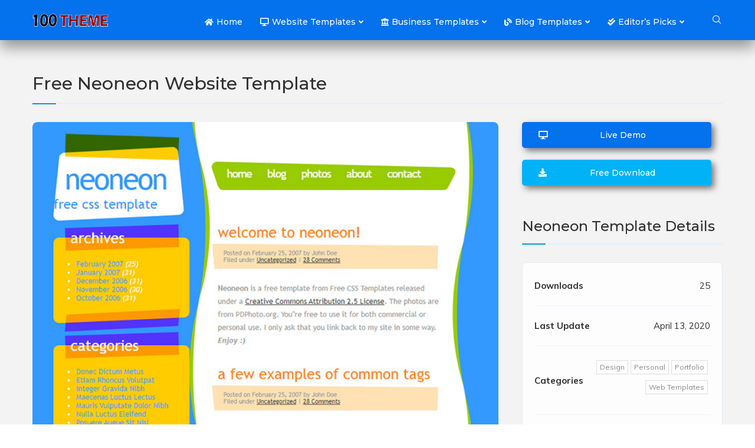

--- FILE ---
content_type: text/html; charset=UTF-8
request_url: https://100theme.com/free-neoneon-website-template
body_size: 32491
content:
<!DOCTYPE html>
<html lang="en-US">
<head>
	<meta charset="UTF-8">
	<meta http-equiv="X-UA-Compatible" content="IE=edge">
	<meta name="viewport" content="width=device-width, initial-scale=1">
	<link rel="profile" href="https://gmpg.org/xfn/11" />
		<link rel="alternate" type="application/rss+xml" title="Free Website Templates, HTML5 &amp; CSS Templates &amp; Open Source Templates RSS Feed" href="https://100theme.com/feed" />
	<link rel="alternate" type="application/atom+xml" title="Free Website Templates, HTML5 &amp; CSS Templates &amp; Open Source Templates Atom Feed" href="https://100theme.com/feed/atom" />
	<link rel="pingback" href="https://100theme.com/xmlrpc.php" />
	<!--[if lt IE 9]>
	<script src="https://100theme.com/wp-content/themes/soledad/js/html5.js"></script>
	<![endif]-->
	<link rel='preconnect' href='https://fonts.googleapis.com' />
<link rel='preconnect' href='https://fonts.gstatic.com' />
<meta http-equiv='x-dns-prefetch-control' content='on'>
<link rel='dns-prefetch' href='//fonts.googleapis.com' />
<link rel='dns-prefetch' href='//fonts.gstatic.com' />
<link rel='dns-prefetch' href='//s.gravatar.com' />
<link rel='dns-prefetch' href='//www.google-analytics.com' />
		<style>.penci-library-modal-btn {margin-left: 5px;background: #33ad67;vertical-align: top;font-size: 0 !important;}.penci-library-modal-btn:before {content: '';width: 16px;height: 16px;background-image: url('https://100theme.com/wp-content/themes/soledad/images/penci-icon.png');background-position: center;background-size: contain;background-repeat: no-repeat;}#penci-library-modal .penci-elementor-template-library-template-name {text-align: right;flex: 1 0 0%;}</style>
	<meta name='robots' content='index, follow, max-image-preview:large, max-snippet:-1, max-video-preview:-1' />

	<!-- This site is optimized with the Yoast SEO plugin v23.5 - https://yoast.com/wordpress/plugins/seo/ -->
	<title>Free Neoneon Website Template - Free Website Templates, HTML5 &amp; CSS Templates &amp; Open Source Templates</title>
	<link rel="canonical" href="https://100theme.com/free-neoneon-website-template" />
	<meta property="og:locale" content="en_US" />
	<meta property="og:type" content="article" />
	<meta property="og:title" content="Free Neoneon Website Template - Free Website Templates, HTML5 &amp; CSS Templates &amp; Open Source Templates" />
	<meta property="og:description" content="View &amp; Download Free &quot;Neoneon&quot; Website Template" />
	<meta property="og:url" content="https://100theme.com/free-neoneon-website-template" />
	<meta property="og:site_name" content="Free Website Templates, HTML5 &amp; CSS Templates &amp; Open Source Templates" />
	<meta property="article:published_time" content="2020-04-13T06:20:56+00:00" />
	<meta property="article:modified_time" content="2020-04-13T06:04:41+00:00" />
	<meta property="og:image" content="https://100theme.com/wp-content/uploads/2020/04/free-neoneon-website-template.jpg" />
	<meta property="og:image:width" content="700" />
	<meta property="og:image:height" content="958" />
	<meta property="og:image:type" content="image/jpeg" />
	<meta name="author" content="admin" />
	<meta name="twitter:card" content="summary_large_image" />
	<meta name="twitter:label1" content="Written by" />
	<meta name="twitter:data1" content="admin" />
	<script type="application/ld+json" class="yoast-schema-graph">{"@context":"https://schema.org","@graph":[{"@type":"WebPage","@id":"https://100theme.com/free-neoneon-website-template","url":"https://100theme.com/free-neoneon-website-template","name":"Free Neoneon Website Template - Free Website Templates, HTML5 &amp; CSS Templates &amp; Open Source Templates","isPartOf":{"@id":"https://100theme.com/#website"},"primaryImageOfPage":{"@id":"https://100theme.com/free-neoneon-website-template#primaryimage"},"image":{"@id":"https://100theme.com/free-neoneon-website-template#primaryimage"},"thumbnailUrl":"https://100theme.com/wp-content/uploads/2020/04/free-neoneon-website-template.jpg","datePublished":"2020-04-13T06:20:56+00:00","dateModified":"2020-04-13T06:04:41+00:00","author":{"@id":"https://100theme.com/#/schema/person/968e004413a75f631d8a4705e63d06a2"},"breadcrumb":{"@id":"https://100theme.com/free-neoneon-website-template#breadcrumb"},"inLanguage":"en-US","potentialAction":[{"@type":"ReadAction","target":["https://100theme.com/free-neoneon-website-template"]}]},{"@type":"ImageObject","inLanguage":"en-US","@id":"https://100theme.com/free-neoneon-website-template#primaryimage","url":"https://100theme.com/wp-content/uploads/2020/04/free-neoneon-website-template.jpg","contentUrl":"https://100theme.com/wp-content/uploads/2020/04/free-neoneon-website-template.jpg","width":700,"height":958,"caption":"Free Neoneon Website Template"},{"@type":"BreadcrumbList","@id":"https://100theme.com/free-neoneon-website-template#breadcrumb","itemListElement":[{"@type":"ListItem","position":1,"name":"Home","item":"https://100theme.com/"},{"@type":"ListItem","position":2,"name":"Free Neoneon Website Template"}]},{"@type":"WebSite","@id":"https://100theme.com/#website","url":"https://100theme.com/","name":"Free Website Templates, HTML5 &amp; CSS Templates &amp; Open Source Templates","description":"Download Free Website Templates, HTML &amp; CSS Templates &amp; Open Source Templates","potentialAction":[{"@type":"SearchAction","target":{"@type":"EntryPoint","urlTemplate":"https://100theme.com/?s={search_term_string}"},"query-input":{"@type":"PropertyValueSpecification","valueRequired":true,"valueName":"search_term_string"}}],"inLanguage":"en-US"},{"@type":"Person","@id":"https://100theme.com/#/schema/person/968e004413a75f631d8a4705e63d06a2","name":"admin","image":{"@type":"ImageObject","inLanguage":"en-US","@id":"https://100theme.com/#/schema/person/image/","url":"https://secure.gravatar.com/avatar/b6c4dd523556f2697bc5eb13821bc4c7?s=96&d=mm&r=g","contentUrl":"https://secure.gravatar.com/avatar/b6c4dd523556f2697bc5eb13821bc4c7?s=96&d=mm&r=g","caption":"admin"}}]}</script>
	<!-- / Yoast SEO plugin. -->


<link rel='dns-prefetch' href='//www.googletagmanager.com' />
<link rel='dns-prefetch' href='//fonts.googleapis.com' />
<link rel='dns-prefetch' href='//use.fontawesome.com' />
<link rel="alternate" type="application/rss+xml" title="Free Website Templates, HTML5 &amp; CSS Templates &amp; Open Source Templates &raquo; Feed" href="https://100theme.com/feed" />
<link rel="alternate" type="application/rss+xml" title="Free Website Templates, HTML5 &amp; CSS Templates &amp; Open Source Templates &raquo; Comments Feed" href="https://100theme.com/comments/feed" />
<link rel="alternate" type="application/rss+xml" title="Free Website Templates, HTML5 &amp; CSS Templates &amp; Open Source Templates &raquo; Free Neoneon Website Template Comments Feed" href="https://100theme.com/free-neoneon-website-template/feed" />
<script type="text/javascript">
/* <![CDATA[ */
window._wpemojiSettings = {"baseUrl":"https:\/\/s.w.org\/images\/core\/emoji\/14.0.0\/72x72\/","ext":".png","svgUrl":"https:\/\/s.w.org\/images\/core\/emoji\/14.0.0\/svg\/","svgExt":".svg","source":{"concatemoji":"https:\/\/100theme.com\/wp-includes\/js\/wp-emoji-release.min.js?ver=6.4.7"}};
/*! This file is auto-generated */
!function(i,n){var o,s,e;function c(e){try{var t={supportTests:e,timestamp:(new Date).valueOf()};sessionStorage.setItem(o,JSON.stringify(t))}catch(e){}}function p(e,t,n){e.clearRect(0,0,e.canvas.width,e.canvas.height),e.fillText(t,0,0);var t=new Uint32Array(e.getImageData(0,0,e.canvas.width,e.canvas.height).data),r=(e.clearRect(0,0,e.canvas.width,e.canvas.height),e.fillText(n,0,0),new Uint32Array(e.getImageData(0,0,e.canvas.width,e.canvas.height).data));return t.every(function(e,t){return e===r[t]})}function u(e,t,n){switch(t){case"flag":return n(e,"\ud83c\udff3\ufe0f\u200d\u26a7\ufe0f","\ud83c\udff3\ufe0f\u200b\u26a7\ufe0f")?!1:!n(e,"\ud83c\uddfa\ud83c\uddf3","\ud83c\uddfa\u200b\ud83c\uddf3")&&!n(e,"\ud83c\udff4\udb40\udc67\udb40\udc62\udb40\udc65\udb40\udc6e\udb40\udc67\udb40\udc7f","\ud83c\udff4\u200b\udb40\udc67\u200b\udb40\udc62\u200b\udb40\udc65\u200b\udb40\udc6e\u200b\udb40\udc67\u200b\udb40\udc7f");case"emoji":return!n(e,"\ud83e\udef1\ud83c\udffb\u200d\ud83e\udef2\ud83c\udfff","\ud83e\udef1\ud83c\udffb\u200b\ud83e\udef2\ud83c\udfff")}return!1}function f(e,t,n){var r="undefined"!=typeof WorkerGlobalScope&&self instanceof WorkerGlobalScope?new OffscreenCanvas(300,150):i.createElement("canvas"),a=r.getContext("2d",{willReadFrequently:!0}),o=(a.textBaseline="top",a.font="600 32px Arial",{});return e.forEach(function(e){o[e]=t(a,e,n)}),o}function t(e){var t=i.createElement("script");t.src=e,t.defer=!0,i.head.appendChild(t)}"undefined"!=typeof Promise&&(o="wpEmojiSettingsSupports",s=["flag","emoji"],n.supports={everything:!0,everythingExceptFlag:!0},e=new Promise(function(e){i.addEventListener("DOMContentLoaded",e,{once:!0})}),new Promise(function(t){var n=function(){try{var e=JSON.parse(sessionStorage.getItem(o));if("object"==typeof e&&"number"==typeof e.timestamp&&(new Date).valueOf()<e.timestamp+604800&&"object"==typeof e.supportTests)return e.supportTests}catch(e){}return null}();if(!n){if("undefined"!=typeof Worker&&"undefined"!=typeof OffscreenCanvas&&"undefined"!=typeof URL&&URL.createObjectURL&&"undefined"!=typeof Blob)try{var e="postMessage("+f.toString()+"("+[JSON.stringify(s),u.toString(),p.toString()].join(",")+"));",r=new Blob([e],{type:"text/javascript"}),a=new Worker(URL.createObjectURL(r),{name:"wpTestEmojiSupports"});return void(a.onmessage=function(e){c(n=e.data),a.terminate(),t(n)})}catch(e){}c(n=f(s,u,p))}t(n)}).then(function(e){for(var t in e)n.supports[t]=e[t],n.supports.everything=n.supports.everything&&n.supports[t],"flag"!==t&&(n.supports.everythingExceptFlag=n.supports.everythingExceptFlag&&n.supports[t]);n.supports.everythingExceptFlag=n.supports.everythingExceptFlag&&!n.supports.flag,n.DOMReady=!1,n.readyCallback=function(){n.DOMReady=!0}}).then(function(){return e}).then(function(){var e;n.supports.everything||(n.readyCallback(),(e=n.source||{}).concatemoji?t(e.concatemoji):e.wpemoji&&e.twemoji&&(t(e.twemoji),t(e.wpemoji)))}))}((window,document),window._wpemojiSettings);
/* ]]> */
</script>
<style id='wp-emoji-styles-inline-css' type='text/css'>

	img.wp-smiley, img.emoji {
		display: inline !important;
		border: none !important;
		box-shadow: none !important;
		height: 1em !important;
		width: 1em !important;
		margin: 0 0.07em !important;
		vertical-align: -0.1em !important;
		background: none !important;
		padding: 0 !important;
	}
</style>
<style id='font-awesome-svg-styles-default-inline-css' type='text/css'>
.svg-inline--fa {
  display: inline-block;
  height: 1em;
  overflow: visible;
  vertical-align: -.125em;
}
</style>
<link rel='stylesheet' id='font-awesome-svg-styles-css' href='https://100theme.com/wp-content/uploads/font-awesome/v5.13.0/css/svg-with-js.css' type='text/css' media='all' />
<style id='font-awesome-svg-styles-inline-css' type='text/css'>
   .wp-block-font-awesome-icon svg::before,
   .wp-rich-text-font-awesome-icon svg::before {content: unset;}
</style>
<link rel='stylesheet' id='contact-form-7-css' href='https://100theme.com/wp-content/plugins/contact-form-7/includes/css/styles.css?ver=5.9.8' type='text/css' media='all' />
<link rel='stylesheet' id='penci-fonts-css' href='https://fonts.googleapis.com/css?family=Montserrat%3A300%2C300italic%2C400%2C400italic%2C500%2C500italic%2C700%2C700italic%2C800%2C800italic%7CMuli%3A300%2C300italic%2C400%2C400italic%2C500%2C500italic%2C600%2C600italic%2C700%2C700italic%2C800%2C800italic%26subset%3Dlatin%2Ccyrillic%2Ccyrillic-ext%2Cgreek%2Cgreek-ext%2Clatin-ext&#038;display=swap&#038;ver=8.4.2' type='text/css' media='all' />
<link rel='stylesheet' id='penci-main-style-css' href='https://100theme.com/wp-content/themes/soledad/main.css?ver=8.4.2' type='text/css' media='all' />
<link rel='stylesheet' id='penci-font-awesomeold-css' href='https://100theme.com/wp-content/themes/soledad/css/font-awesome.4.7.0.swap.min.css?ver=4.7.0' type='text/css' media='all' />
<link rel='stylesheet' id='penci_icon-css' href='https://100theme.com/wp-content/themes/soledad/css/penci-icon.css?ver=8.4.2' type='text/css' media='all' />
<link rel='stylesheet' id='penci_style-css' href='https://100theme.com/wp-content/themes/soledad-child/style.css?ver=8.4.2' type='text/css' media='all' />
<link rel='stylesheet' id='penci_social_counter-css' href='https://100theme.com/wp-content/themes/soledad/css/social-counter.css?ver=8.4.2' type='text/css' media='all' />
<link rel='stylesheet' id='elementor-icons-css' href='https://100theme.com/wp-content/plugins/elementor/assets/lib/eicons/css/elementor-icons.min.css?ver=5.35.0' type='text/css' media='all' />
<link rel='stylesheet' id='elementor-frontend-css' href='https://100theme.com/wp-content/plugins/elementor/assets/css/frontend.min.css?ver=3.27.7' type='text/css' media='all' />
<link rel='stylesheet' id='elementor-post-7554-css' href='https://100theme.com/wp-content/uploads/elementor/css/post-7554.css?ver=1734682917' type='text/css' media='all' />
<link rel='stylesheet' id='elementor-pro-css' href='https://100theme.com/wp-content/plugins/elementor-pro/assets/css/frontend.min.css?ver=3.9.2' type='text/css' media='all' />
<link rel='stylesheet' id='font-awesome-official-css' href='https://use.fontawesome.com/releases/v5.13.0/css/all.css' type='text/css' media='all' integrity="sha384-Bfad6CLCknfcloXFOyFnlgtENryhrpZCe29RTifKEixXQZ38WheV+i/6YWSzkz3V" crossorigin="anonymous" />
<link rel='stylesheet' id='penci-soledad-parent-style-css' href='https://100theme.com/wp-content/themes/soledad/style.css?ver=6.4.7' type='text/css' media='all' />
<link rel='stylesheet' id='font-awesome-official-v4shim-css' href='https://use.fontawesome.com/releases/v5.13.0/css/v4-shims.css' type='text/css' media='all' integrity="sha384-/7iOrVBege33/9vHFYEtviVcxjUsNCqyeMnlW/Ms+PH8uRdFkKFmqf9CbVAN0Qef" crossorigin="anonymous" />
<style id='font-awesome-official-v4shim-inline-css' type='text/css'>
@font-face {
font-family: "FontAwesome";
font-display: block;
src: url("https://use.fontawesome.com/releases/v5.13.0/webfonts/fa-brands-400.eot"),
		url("https://use.fontawesome.com/releases/v5.13.0/webfonts/fa-brands-400.eot?#iefix") format("embedded-opentype"),
		url("https://use.fontawesome.com/releases/v5.13.0/webfonts/fa-brands-400.woff2") format("woff2"),
		url("https://use.fontawesome.com/releases/v5.13.0/webfonts/fa-brands-400.woff") format("woff"),
		url("https://use.fontawesome.com/releases/v5.13.0/webfonts/fa-brands-400.ttf") format("truetype"),
		url("https://use.fontawesome.com/releases/v5.13.0/webfonts/fa-brands-400.svg#fontawesome") format("svg");
}

@font-face {
font-family: "FontAwesome";
font-display: block;
src: url("https://use.fontawesome.com/releases/v5.13.0/webfonts/fa-solid-900.eot"),
		url("https://use.fontawesome.com/releases/v5.13.0/webfonts/fa-solid-900.eot?#iefix") format("embedded-opentype"),
		url("https://use.fontawesome.com/releases/v5.13.0/webfonts/fa-solid-900.woff2") format("woff2"),
		url("https://use.fontawesome.com/releases/v5.13.0/webfonts/fa-solid-900.woff") format("woff"),
		url("https://use.fontawesome.com/releases/v5.13.0/webfonts/fa-solid-900.ttf") format("truetype"),
		url("https://use.fontawesome.com/releases/v5.13.0/webfonts/fa-solid-900.svg#fontawesome") format("svg");
}

@font-face {
font-family: "FontAwesome";
font-display: block;
src: url("https://use.fontawesome.com/releases/v5.13.0/webfonts/fa-regular-400.eot"),
		url("https://use.fontawesome.com/releases/v5.13.0/webfonts/fa-regular-400.eot?#iefix") format("embedded-opentype"),
		url("https://use.fontawesome.com/releases/v5.13.0/webfonts/fa-regular-400.woff2") format("woff2"),
		url("https://use.fontawesome.com/releases/v5.13.0/webfonts/fa-regular-400.woff") format("woff"),
		url("https://use.fontawesome.com/releases/v5.13.0/webfonts/fa-regular-400.ttf") format("truetype"),
		url("https://use.fontawesome.com/releases/v5.13.0/webfonts/fa-regular-400.svg#fontawesome") format("svg");
unicode-range: U+F004-F005,U+F007,U+F017,U+F022,U+F024,U+F02E,U+F03E,U+F044,U+F057-F059,U+F06E,U+F070,U+F075,U+F07B-F07C,U+F080,U+F086,U+F089,U+F094,U+F09D,U+F0A0,U+F0A4-F0A7,U+F0C5,U+F0C7-F0C8,U+F0E0,U+F0EB,U+F0F3,U+F0F8,U+F0FE,U+F111,U+F118-F11A,U+F11C,U+F133,U+F144,U+F146,U+F14A,U+F14D-F14E,U+F150-F152,U+F15B-F15C,U+F164-F165,U+F185-F186,U+F191-F192,U+F1AD,U+F1C1-F1C9,U+F1CD,U+F1D8,U+F1E3,U+F1EA,U+F1F6,U+F1F9,U+F20A,U+F247-F249,U+F24D,U+F254-F25B,U+F25D,U+F267,U+F271-F274,U+F279,U+F28B,U+F28D,U+F2B5-F2B6,U+F2B9,U+F2BB,U+F2BD,U+F2C1-F2C2,U+F2D0,U+F2D2,U+F2DC,U+F2ED,U+F328,U+F358-F35B,U+F3A5,U+F3D1,U+F410,U+F4AD;
}
</style>
<link rel='stylesheet' id='google-fonts-1-css' href='https://fonts.googleapis.com/css?family=Roboto%3A100%2C100italic%2C200%2C200italic%2C300%2C300italic%2C400%2C400italic%2C500%2C500italic%2C600%2C600italic%2C700%2C700italic%2C800%2C800italic%2C900%2C900italic%7CRoboto+Slab%3A100%2C100italic%2C200%2C200italic%2C300%2C300italic%2C400%2C400italic%2C500%2C500italic%2C600%2C600italic%2C700%2C700italic%2C800%2C800italic%2C900%2C900italic&#038;display=auto&#038;ver=6.4.7' type='text/css' media='all' />
<link rel="preconnect" href="https://fonts.gstatic.com/" crossorigin><script type="text/javascript" src="https://100theme.com/wp-includes/js/jquery/jquery.min.js?ver=3.7.1" id="jquery-core-js"></script>
<script type="text/javascript" src="https://100theme.com/wp-includes/js/jquery/jquery-migrate.min.js?ver=3.4.1" id="jquery-migrate-js"></script>

<!-- Google tag (gtag.js) snippet added by Site Kit -->
<!-- Google Analytics snippet added by Site Kit -->
<script type="text/javascript" src="https://www.googletagmanager.com/gtag/js?id=GT-5TQ4VHK" id="google_gtagjs-js" async></script>
<script type="text/javascript" id="google_gtagjs-js-after">
/* <![CDATA[ */
window.dataLayer = window.dataLayer || [];function gtag(){dataLayer.push(arguments);}
gtag("set","linker",{"domains":["100theme.com"]});
gtag("js", new Date());
gtag("set", "developer_id.dZTNiMT", true);
gtag("config", "GT-5TQ4VHK");
 window._googlesitekit = window._googlesitekit || {}; window._googlesitekit.throttledEvents = []; window._googlesitekit.gtagEvent = (name, data) => { var key = JSON.stringify( { name, data } ); if ( !! window._googlesitekit.throttledEvents[ key ] ) { return; } window._googlesitekit.throttledEvents[ key ] = true; setTimeout( () => { delete window._googlesitekit.throttledEvents[ key ]; }, 5 ); gtag( "event", name, { ...data, event_source: "site-kit" } ); }; 
/* ]]> */
</script>
<link rel="https://api.w.org/" href="https://100theme.com/wp-json/" /><link rel="alternate" type="application/json" href="https://100theme.com/wp-json/wp/v2/posts/3984" /><link rel="EditURI" type="application/rsd+xml" title="RSD" href="https://100theme.com/xmlrpc.php?rsd" />
<meta name="generator" content="WordPress 6.4.7" />
<link rel='shortlink' href='https://100theme.com/?p=3984' />
<link rel="alternate" type="application/json+oembed" href="https://100theme.com/wp-json/oembed/1.0/embed?url=https%3A%2F%2F100theme.com%2Ffree-neoneon-website-template" />
<link rel="alternate" type="text/xml+oembed" href="https://100theme.com/wp-json/oembed/1.0/embed?url=https%3A%2F%2F100theme.com%2Ffree-neoneon-website-template&#038;format=xml" />
<!-- start Simple Custom CSS and JS -->
<style type="text/css">
/* Add your CSS code here.

For example:
.example {
    color: red;
}

For brushing up on your CSS knowledge, check out http://www.w3schools.com/css/css_syntax.asp

End of comment */ 

#navigation .menu li a {
    text-transform: capitalize;
}
#navigation .menu .sub-menu li a {
    color: #313131;
}
#navigation.menu-style-2 .menu .sub-menu, #navigation.menu-style-2 .menu .children {
    padding: 20px 0;
}
#navigation.menu-style-2 ul.menu ul:before, #navigation.menu-style-2 .menu ul ul:before {
    background-color: #000000 !important;
}
#navigation ul.menu ul a, #navigation .menu ul ul a {
    font-size: 13px;
    line-height: 1.98
}
.penci-megamenu .penci-image-holder:before {
    padding-top: 50.6667%;
}
#navigation .penci-megamenu .penci-mega-thumbnail a {
    width: 90%;
}
#navigation ul.menu > li.megamenu > ul.sub-menu > li > ul.sub-menu li a:before {
    font-family: "Font Awesome 5 Free";
    font-weight: 900;
    content: "\f054";
    margin-right: 5px;
    color: #0383ef;
    font-size: 10px;
}
#navigation .penci-megamenu .penci-content-megamenu .penci-mega-latest-posts .penci-mega-post a {
    border-radius: 5px;
    background-position: top center;
}
#navigation.menu-style-2 .penci-megamenu .penci-content-megamenu .penci-mega-latest-posts .penci-mega-post {
    padding: 8px 5px 8px;
    text-align: center;
    border-right: 1px solid #e5e5e5;
    border-bottom: 1px solid #e5e5e5;
}
.menu-style-2 .penci-megamenu .penci-content-megamenu .penci-mega-latest-posts .penci-mega-post:before {
    content: none;
}
#header {
    margin-bottom: 25px;
}
.penci-media-carousels .penci-image-holder {
    background-position: top center;
}
.container-single .post-image {
    width: 790px;
    height: 593px;
    float: left;
}
.container-single .post-image.download {
    height: 777px;
}
.post-image img {
    width: 790px;
    border-radius: 8px;
}
.post-image.download img {
    margin-top: -320px;
}
.post-detail .penci-readmore-btn {
    display: inline-block;
}
.header-standard.header-classic {
    padding: 30px 0 15px 0;
    margin-bottom: 30px;
    border-bottom: 2px solid #e0f0fe;
    position: relative;
}
.archive .archive-box {
    margin: 0 0 100px 0;
}
.archive-box .title-bar h1 {
    color: #313131;
    font-size: 30px;
}
.penci-page-header h1 {
    text-transform: capitalize;
    font-size: 30px;
}
.archive-box .title-bar, .penci-page-header {
    display: block;
    padding: 30px 0 15px 0;
    margin-bottom: 30px;
    border-bottom: 2px solid #e0f0fe;
    position: relative;
    text-align: left;
}
.title-bar:after, .penci-page-header:after {
    content: '';
    position: absolute;
    display: block;
    width: 40px;
    height: 2px;
    background: #009bd9;
    border-right: 3px solid #fff;
    bottom: -2px;
    left: 0px;
}
.header-standard.header-classic.file-detail {
    padding: 0px 0 15px 0;
}
.header-standard.header-classic.header-related-posts {
    margin-bottom: 100px;
}
.header-standard.header-classic:after {
    content: '';
    position: absolute;
    display: block;
    width: 40px;
    height: 2px;
    background: #009bd9;
    border-right: 3px solid #fff;
    bottom: -2px;
    left: 30px;
}
.elementor-7557 .elementor-element.elementor-element-298aef0:not(.elementor-search-form--skin-full_screen) .elementor-search-form__container {
    border-radius: 8px 22px 8px 8px;
}
.single-post .penci-readmore-btn.penci-btn-make-button {
    margin-top: 30px;
}
.penci-readmore-btn i, .penci-featured-cat-seemore i {
    margin-left: 5px;
    font-size: inherit;
    color: inherit;
    float: left;
}
.penci-pagination.penci-ajax-more a.penci-ajax-more-button {
    color: #ffffff;
    text-transform: none;
    font-size: 17px;
    background-image: url(/wp-content/uploads/2021/01/watercolor-stain.png);
    background-position: center center;
    padding: 30px 24px;
    background-size: contain;
    background-repeat: no-repeat;
    background-color: #f3f3f300 !important;
  	border: none;
}
.penci-pagination.penci-ajax-more a.penci-ajax-more-button.loading-posts {
    color: #ffffff !important;
    opacity: 1;
}
.penci-pagination.penci-ajax-more a.penci-ajax-more-button.loading-posts span.ajaxdot:after {
    content: none;
}
@-o-keyframes pencirotate {
    from {  -o-transform: rotate(0deg);  } to {  -o-transform: rotate(360deg);  }
}
@-webkit-keyframes pencirotate {
    from {  -webkit-transform: rotate(0deg);  } to {  -webkit-transform: rotate(360deg);  }
}
@-moz-keyframes pencirotate {
    from {  -moz-transform: rotate(0deg);  } to {  -moz-transform: rotate(360deg);  }
}
.penci-grid li .item > .thumbnail:hover .penci-image-holder {
    background-position: bottom center;
}
body #navigation, body #navigation.header-layout-bottom {
    border-bottom: none;
    border-top: none;
    box-shadow: 0 12px 24px rgba(0,0,0,0.4);
}
#navigation ul.menu > li > a, #navigation .menu > ul > li > a {
    border-top: 4px solid transparent;
}
#navigation .menu li a:hover, #navigation .menu li.current-menu-item > a, #navigation .menu > li.current_page_item > a, #navigation .menu li:hover > a,
#navigation .menu > li.current-menu-ancestor > a, #navigation .menu > li.current-menu-item > a {
    border-top-color: #dadada;
}
.elementor-widget-wp-widget-nav_menu a {
  color: #fff;
}
.elementor-widget-wp-widget-nav_menu li.menu-item {
    padding: 7px 0;
}
.elementor-widget-wp-widget-nav_menu .menu-item i._before {
    display: none;
}
.mc4wp-form .mc4wp-form-fields input[type="email"] {
    padding: 1.2em 8.41575em 1.2em 1.41575em;
    border-radius: 8px 8px 8px 8px;
    border-color: #fff;
    color: #fff;
}
.mc4wp-form .mc4wp-form-fields input[type="email"]::placeholder {
    color: #fff;
}
.mc4wp-form .mc4wp-form-fields button[type="submit"] {
    /*height: calc(100% - 16px);*/
    height: 33px;
    line-height: 0;
    position: absolute;
    top: 8px;
    right: 8px;
    width: auto;
}
.mc4wp-form .mc4wp-form-fields button[type="submit"] {

}
#footer-section {
    background-color: #111111;
    /*display: none;*/
}
.footer-logo-copyright.footer-not-logo.footer-not-gotop {
    padding: 0px 0;
}
.archive-box {
    margin: 0 0 80px 0;
}
.grid-header-box {
    text-align: left;
    top: -610px;
}
.archive .grid-header-box {
    text-align: left;
    top: -560px;
}
.single-post .grid-header-box,  .search .grid-header-box{
    text-align: left;
    top: -560px;
}
.penci-readmore-btn.penci-btn-make-button a {
    float: right;
    border-radius: 5px
}
a.penci-btn-readmore.demo {
    float: left;
}
.penci-readmore-btn.penci-btn-make-button a.penci-btn-readmore.demo {
    background-color: #0471ed;
    color: #fff;
}
.penci-readmore-btn.penci-btn-make-button a.penci-btn-readmore {
    background-color: #02b2f6;
    color: #fff;
    width: 45%;
}
.penci-readmore-btn.penci-btn-make-button.single a.penci-btn-readmore {
    width: 100%;
    margin-bottom: 20px;
}
.standard-content .penci-more-link.penci-more-link-button a.more-link, .penci-readmore-btn.penci-btn-make-button a, .penci-featured-cat-seemore.penci-btn-make-button a {
    background-color: #0471ed;
    color: #fff;
}
.penci-readmore-btn {
    margin-top: 0;
    position: relative;
    top: -30px;
    border-radius: 8px;
}
.penci-readmore-btn.penci-btn-make-button a, .penci-featured-cat-seemore.penci-btn-make-button a {
    padding: 15px 23px;
    text-transform: none;
    font-size: 14px;
    box-shadow: 5px 5px 11px rgb(0 0 0 / 0.5);
}
.penci-grid > li {
    padding: 0 30px 0 0;
    margin-bottom: 130px;
}
.home .penci-grid > li {
    padding: 0 15px;
    margin-bottom: 130px;
}
.thumbnail .penci-image-holder:before {
    padding-top: calc( 1.35 * 100% );
}
.thumbnail a.penci-image-holder {
    box-shadow: 0 12px 24px rgba(0,0,0,0.4);
    -webkit-transition: 2s ease-out;
    transition: 2s ease-out;
    border-radius: 0 0 8px 8px;
    background-position: top center;
}
.penci-grid li .item > .thumbnail, .penci-masonry .item-masonry > .thumbnail {
    padding-top: 24px;
    border-radius: 8px;
    background-color: #e9e9e9;
}
.penci-grid li .item > .thumbnail:before {
    display: block;
    width: 6px;
    height: 6px;
    position: absolute;
    z-index: 1;
    left: 10px;
    right: auto;
    top: 8px;
    content: "";
    border-radius: 50%;
    box-shadow: 10px 0px 0px #FFC107, 20px 0px 0px #4CAF50;
    background-color: #f44336;
}
.post-detail .header-standard h2, .post-detail .header-standard .post-title, .post-detail .header-standard h2 a {
    text-transform: capitalize;
}
.post-detail ul {
    list-style: none;
    padding: 0;
    margin: 0;
    padding: 5px 20px;
    border: 1px solid #e2ebf5;
  	border-radius: 8px;
    background: #fdfdfe;
}
.post-detail li {
    display: flex;
    justify-content: space-between;
    align-items: center;
    padding: 24px 0;
    border-bottom: 1px solid #eef3f9;
}
.post-detail li:last-child {
    border-bottom: 0;
}
.post-tags {
    display: block;
    position: relative;
    z-index: 10;
    color: #888;
    margin-bottom: 0;
    margin-top: 0;
    line-height: 1.4;
    text-align: right;
}
.post-tags a {
    text-transform: capitalize;
    color: #888;
    padding: 5px 5px 5px;
    margin-right: 4px;
    margin-bottom: 10px;
    display: inline-block;
    font-size: 12px !important;
    background: none;
    border: 1px solid #DEDEDE;
    transition: all 0.3s;
    -webkit-transition: all 0.3s;
    -moz-transition: all 0.3s;
    outline: none;
    font-weight: normal;
    line-height: 1;
}
.tags-share-box {
    display: table;
    width: 100%;
    margin: 0;
    position: relative;
    padding: 19px 160px 18px 0;
    clear: both;
    border-top: none;
    font-size: 14px;
}
.tags-share-box.center-box {
    text-align: center;
    padding: 0px 0;
}
.post-title-box.post-related {
    margin-bottom: 110px;
}
.single-post .penci-grid > li:nth-last-child(-n + 3):nth-child(3n + 1), /* first element of the last row */
.single-post .penci-grid > li:nth-last-child(-n + 3):nth-child(3n + 1) ~ li /* all its following elements */ {
    margin-bottom: 0px;
}
.archive .penci-grid > li:nth-last-child(-n + 3):nth-child(3n + 1), /* first element of the last row */
.archive .penci-grid > li:nth-last-child(-n + 3):nth-child(3n + 1) ~ li /* all its following elements */ {
    margin-bottom: 50px;
}</style>
<!-- end Simple Custom CSS and JS -->
<meta name="generator" content="Site Kit by Google 1.170.0" /><style id="penci-custom-style" type="text/css">body{ --pcbg-cl: #fff; --pctext-cl: #313131; --pcborder-cl: #dedede; --pcheading-cl: #313131; --pcmeta-cl: #888888; --pcaccent-cl: #6eb48c; --pcbody-font: 'PT Serif', serif; --pchead-font: 'Raleway', sans-serif; --pchead-wei: bold; --pcava_bdr:10px; } .single.penci-body-single-style-5 #header, .single.penci-body-single-style-6 #header, .single.penci-body-single-style-10 #header, .single.penci-body-single-style-5 .pc-wrapbuilder-header, .single.penci-body-single-style-6 .pc-wrapbuilder-header, .single.penci-body-single-style-10 .pc-wrapbuilder-header { --pchd-mg: 40px; } .fluid-width-video-wrapper > div { position: absolute; left: 0; right: 0; top: 0; width: 100%; height: 100%; } .yt-video-place { position: relative; text-align: center; } .yt-video-place.embed-responsive .start-video { display: block; top: 0; left: 0; bottom: 0; right: 0; position: absolute; transform: none; } .yt-video-place.embed-responsive .start-video img { margin: 0; padding: 0; top: 50%; display: inline-block; position: absolute; left: 50%; transform: translate(-50%, -50%); width: 68px; height: auto; } .mfp-bg { top: 0; left: 0; width: 100%; height: 100%; z-index: 9999999; overflow: hidden; position: fixed; background: #0b0b0b; opacity: .8; filter: alpha(opacity=80) } .mfp-wrap { top: 0; left: 0; width: 100%; height: 100%; z-index: 9999999; position: fixed; outline: none !important; -webkit-backface-visibility: hidden } body { --pchead-font: 'Montserrat', sans-serif; } body { --pcbody-font: 'Muli', sans-serif; } p{ line-height: 1.8; } #navigation .menu > li > a, #navigation ul.menu ul.sub-menu li > a, .navigation ul.menu ul.sub-menu li > a, .penci-menu-hbg .menu li a, #sidebar-nav .menu li a { font-family: 'Montserrat', sans-serif; font-weight: normal; } .penci-hide-tagupdated{ display: none !important; } body, .widget ul li a{ font-size: 15px; } .widget ul li, .post-entry, p, .post-entry p { font-size: 15px; line-height: 1.8; } .archive-box span, .archive-box h1{ text-transform: none; } body { --pchead-wei: 500; } .penci-image-holder, .standard-post-image img, .penci-overlay-over:before, .penci-overlay-over .overlay-border, .penci-grid li .item img, .penci-masonry .item-masonry a img, .penci-grid .list-post.list-boxed-post, .penci-grid li.list-boxed-post-2 .content-boxed-2, .grid-mixed, .penci-grid li.typography-style .overlay-typography, .penci-grid li.typography-style .overlay-typography:before, .penci-grid li.typography-style .overlay-typography:after, .container-single .post-image, .home-featured-cat-content .mag-photo .mag-overlay-photo, .mag-single-slider-overlay, ul.homepage-featured-boxes li .penci-fea-in:before, ul.homepage-featured-boxes li .penci-fea-in:after, ul.homepage-featured-boxes .penci-fea-in .fea-box-img:after, ul.homepage-featured-boxes li .penci-fea-in, .penci-slider38-overlay, .pcbg-thumb, .pcbg-bgoverlay { border-radius: 8px; -webkit-border-radius: 8px; } .penci-featured-content-right:before{ border-top-right-radius: 8px; border-bottom-right-radius: 8px; } .penci-slider4-overlay, .penci-slide-overlay .overlay-link, .featured-style-29 .featured-slider-overlay, .penci-widget-slider-overlay{ border-radius: 8px; -webkit-border-radius: 8px; } .penci-flat-overlay .penci-slide-overlay .penci-mag-featured-content:before{ border-bottom-left-radius: 8px; border-bottom-right-radius: 8px; } .featured-area .penci-image-holder, .featured-area .penci-slider4-overlay, .featured-area .penci-slide-overlay .overlay-link, .featured-style-29 .featured-slider-overlay, .penci-slider38-overlay{ border-radius: ; -webkit-border-radius: ; } .penci-featured-content-right:before{ border-top-right-radius: 8px; border-bottom-right-radius: 8px; } .penci-flat-overlay .penci-slide-overlay .penci-mag-featured-content:before{ border-bottom-left-radius: 8px; border-bottom-right-radius: 8px; } .container-single .post-image{ border-radius: ; -webkit-border-radius: ; } .penci-mega-thumbnail .penci-image-holder{ border-radius: 0; -webkit-border-radius: 0; } #navigation .menu > li > a, #navigation ul.menu ul.sub-menu li > a, .navigation ul.menu ul.sub-menu li > a, .penci-menu-hbg .menu li a, #sidebar-nav .menu li a, #navigation .penci-megamenu .penci-mega-child-categories a, .navigation .penci-megamenu .penci-mega-child-categories a{ font-weight: 500; } #header .inner-header .container { padding:20px 0; } #logo a { max-width:300px; width: 100%; } @media only screen and (max-width: 960px) and (min-width: 768px){ #logo img{ max-width: 100%; } } body{ --pcbg-cl: #f3f3f3; } .penci-single-style-7:not( .penci-single-pheader-noimg ).penci_sidebar #main article.post, .penci-single-style-3:not( .penci-single-pheader-noimg ).penci_sidebar #main article.post { background-color: var(--pcbg-cl); } @media only screen and (max-width: 767px){ .standard-post-special_wrapper { background: var(--pcbg-cl); } } .wrapper-boxed, .wrapper-boxed.enable-boxed, .home-pupular-posts-title span, .penci-post-box-meta.penci-post-box-grid .penci-post-share-box, .penci-pagination.penci-ajax-more a.penci-ajax-more-button, .woocommerce .woocommerce-product-search input[type="search"], .overlay-post-box-meta, .widget ul.side-newsfeed li.featured-news2 .side-item .side-item-text, .widget select, .widget select option, .woocommerce .woocommerce-error, .woocommerce .woocommerce-info, .woocommerce .woocommerce-message, #penci-demobar, #penci-demobar .style-toggle, .grid-overlay-meta .grid-header-box, .header-standard.standard-overlay-meta{ background-color: var(--pcbg-cl); } .penci-grid .list-post.list-boxed-post .item > .thumbnail:before{ border-right-color: var(--pcbg-cl); } .penci-grid .list-post.list-boxed-post:nth-of-type(2n+2) .item > .thumbnail:before{ border-left-color: var(--pcbg-cl); } body{ --pcborder-cl: #eeeeee; } #main #bbpress-forums .bbp-login-form fieldset.bbp-form select, #main #bbpress-forums .bbp-login-form .bbp-form input[type="password"], #main #bbpress-forums .bbp-login-form .bbp-form input[type="text"], .widget ul li, .grid-mixed, .penci-post-box-meta, .penci-pagination.penci-ajax-more a.penci-ajax-more-button, .widget-social a i, .penci-home-popular-posts, .header-header-1.has-bottom-line, .header-header-4.has-bottom-line, .header-header-7.has-bottom-line, .container-single .post-entry .post-tags a,.tags-share-box.tags-share-box-2_3,.tags-share-box.tags-share-box-top, .tags-share-box, .post-author, .post-pagination, .post-related, .post-comments .post-title-box, .comments .comment, #respond textarea, .wpcf7 textarea, #respond input, div.wpforms-container .wpforms-form.wpforms-form input[type=date], div.wpforms-container .wpforms-form.wpforms-form input[type=datetime], div.wpforms-container .wpforms-form.wpforms-form input[type=datetime-local], div.wpforms-container .wpforms-form.wpforms-form input[type=email], div.wpforms-container .wpforms-form.wpforms-form input[type=month], div.wpforms-container .wpforms-form.wpforms-form input[type=number], div.wpforms-container .wpforms-form.wpforms-form input[type=password], div.wpforms-container .wpforms-form.wpforms-form input[type=range], div.wpforms-container .wpforms-form.wpforms-form input[type=search], div.wpforms-container .wpforms-form.wpforms-form input[type=tel], div.wpforms-container .wpforms-form.wpforms-form input[type=text], div.wpforms-container .wpforms-form.wpforms-form input[type=time], div.wpforms-container .wpforms-form.wpforms-form input[type=url], div.wpforms-container .wpforms-form.wpforms-form input[type=week], div.wpforms-container .wpforms-form.wpforms-form select, div.wpforms-container .wpforms-form.wpforms-form textarea, .wpcf7 input, .widget_wysija input, #respond h3, form.pc-searchform input.search-input, .post-password-form input[type="text"], .post-password-form input[type="email"], .post-password-form input[type="password"], .post-password-form input[type="number"], .penci-recipe, .penci-recipe-heading, .penci-recipe-ingredients, .penci-recipe-notes, .penci-pagination ul.page-numbers li span, .penci-pagination ul.page-numbers li a, #comments_pagination span, #comments_pagination a, body.author .post-author, .tags-share-box.hide-tags.page-share, .penci-grid li.list-post, .penci-grid li.list-boxed-post-2 .content-boxed-2, .home-featured-cat-content .mag-post-box, .home-featured-cat-content.style-2 .mag-post-box.first-post, .home-featured-cat-content.style-10 .mag-post-box.first-post, .widget select, .widget ul ul, .widget input[type="text"], .widget input[type="email"], .widget input[type="date"], .widget input[type="number"], .widget input[type="search"], .widget .tagcloud a, #wp-calendar tbody td, .woocommerce div.product .entry-summary div[itemprop="description"] td, .woocommerce div.product .entry-summary div[itemprop="description"] th, .woocommerce div.product .woocommerce-tabs #tab-description td, .woocommerce div.product .woocommerce-tabs #tab-description th, .woocommerce-product-details__short-description td, th, .woocommerce ul.cart_list li, .woocommerce ul.product_list_widget li, .woocommerce .widget_shopping_cart .total, .woocommerce.widget_shopping_cart .total, .woocommerce .woocommerce-product-search input[type="search"], .woocommerce nav.woocommerce-pagination ul li a, .woocommerce nav.woocommerce-pagination ul li span, .woocommerce div.product .product_meta, .woocommerce div.product .woocommerce-tabs ul.tabs, .woocommerce div.product .related > h2, .woocommerce div.product .upsells > h2, .woocommerce #reviews #comments ol.commentlist li .comment-text, .woocommerce table.shop_table td, .post-entry td, .post-entry th, #add_payment_method .cart-collaterals .cart_totals tr td, #add_payment_method .cart-collaterals .cart_totals tr th, .woocommerce-cart .cart-collaterals .cart_totals tr td, .woocommerce-cart .cart-collaterals .cart_totals tr th, .woocommerce-checkout .cart-collaterals .cart_totals tr td, .woocommerce-checkout .cart-collaterals .cart_totals tr th, .woocommerce-cart .cart-collaterals .cart_totals table, .woocommerce-cart table.cart td.actions .coupon .input-text, .woocommerce table.shop_table a.remove, .woocommerce form .form-row .input-text, .woocommerce-page form .form-row .input-text, .woocommerce .woocommerce-error, .woocommerce .woocommerce-info, .woocommerce .woocommerce-message, .woocommerce form.checkout_coupon, .woocommerce form.login, .woocommerce form.register, .woocommerce form.checkout table.shop_table, .woocommerce-checkout #payment ul.payment_methods, .post-entry table, .wrapper-penci-review, .penci-review-container.penci-review-count, #penci-demobar .style-toggle, #widget-area, .post-entry hr, .wpb_text_column hr, #buddypress .dir-search input[type=search], #buddypress .dir-search input[type=text], #buddypress .groups-members-search input[type=search], #buddypress .groups-members-search input[type=text], #buddypress ul.item-list, #buddypress .profile[role=main], #buddypress select, #buddypress div.pagination .pagination-links span, #buddypress div.pagination .pagination-links a, #buddypress div.pagination .pag-count, #buddypress div.pagination .pagination-links a:hover, #buddypress ul.item-list li, #buddypress table.forum tr td.label, #buddypress table.messages-notices tr td.label, #buddypress table.notifications tr td.label, #buddypress table.notifications-settings tr td.label, #buddypress table.profile-fields tr td.label, #buddypress table.wp-profile-fields tr td.label, #buddypress table.profile-fields:last-child, #buddypress form#whats-new-form textarea, #buddypress .standard-form input[type=text], #buddypress .standard-form input[type=color], #buddypress .standard-form input[type=date], #buddypress .standard-form input[type=datetime], #buddypress .standard-form input[type=datetime-local], #buddypress .standard-form input[type=email], #buddypress .standard-form input[type=month], #buddypress .standard-form input[type=number], #buddypress .standard-form input[type=range], #buddypress .standard-form input[type=search], #buddypress .standard-form input[type=password], #buddypress .standard-form input[type=tel], #buddypress .standard-form input[type=time], #buddypress .standard-form input[type=url], #buddypress .standard-form input[type=week], .bp-avatar-nav ul, .bp-avatar-nav ul.avatar-nav-items li.current, #bbpress-forums li.bbp-body ul.forum, #bbpress-forums li.bbp-body ul.topic, #bbpress-forums li.bbp-footer, .bbp-pagination-links a, .bbp-pagination-links span.current, .wrapper-boxed .bbp-pagination-links a:hover, .wrapper-boxed .bbp-pagination-links span.current, #buddypress .standard-form select, #buddypress .standard-form input[type=password], #buddypress .activity-list li.load-more a, #buddypress .activity-list li.load-newest a, #buddypress ul.button-nav li a, #buddypress div.generic-button a, #buddypress .comment-reply-link, #bbpress-forums div.bbp-template-notice.info, #bbpress-forums #bbp-search-form #bbp_search, #bbpress-forums .bbp-forums-list, #bbpress-forums #bbp_topic_title, #bbpress-forums #bbp_topic_tags, #bbpress-forums .wp-editor-container, .widget_display_stats dd, .widget_display_stats dt, div.bbp-forum-header, div.bbp-topic-header, div.bbp-reply-header, .widget input[type="text"], .widget input[type="email"], .widget input[type="date"], .widget input[type="number"], .widget input[type="search"], .widget input[type="password"], blockquote.wp-block-quote, .post-entry blockquote.wp-block-quote, .wp-block-quote:not(.is-large):not(.is-style-large), .post-entry pre, .wp-block-pullquote:not(.is-style-solid-color), .post-entry hr.wp-block-separator, .wp-block-separator, .wp-block-latest-posts, .wp-block-yoast-how-to-block ol.schema-how-to-steps, .wp-block-yoast-how-to-block ol.schema-how-to-steps li, .wp-block-yoast-faq-block .schema-faq-section, .post-entry .wp-block-quote, .wpb_text_column .wp-block-quote, .woocommerce .page-description .wp-block-quote, .wp-block-search .wp-block-search__input{ border-color: var(--pcborder-cl); } .penci-recipe-index-wrap h4.recipe-index-heading > span:before, .penci-recipe-index-wrap h4.recipe-index-heading > span:after{ border-color: var(--pcborder-cl); opacity: 1; } .tags-share-box .single-comment-o:after, .post-share a.penci-post-like:after{ background-color: var(--pcborder-cl); } .penci-grid .list-post.list-boxed-post{ border-color: var(--pcborder-cl) !important; } .penci-post-box-meta.penci-post-box-grid:before, .woocommerce .widget_price_filter .ui-slider .ui-slider-range{ background-color: var(--pcborder-cl); } .penci-pagination.penci-ajax-more a.penci-ajax-more-button.loading-posts{ border-color: var(--pcborder-cl) !important; } .penci-vernav-enable .penci-menu-hbg{ box-shadow: none; -webkit-box-shadow: none; -moz-box-shadow: none; } .penci-vernav-enable.penci-vernav-poleft .penci-menu-hbg{ border-right: 1px solid var(--pcborder-cl); } .penci-vernav-enable.penci-vernav-poright .penci-menu-hbg{ border-left: 1px solid var(--pcborder-cl); } body{ --pcaccent-cl: #2962ff; } .penci-menuhbg-toggle:hover .lines-button:after, .penci-menuhbg-toggle:hover .penci-lines:before, .penci-menuhbg-toggle:hover .penci-lines:after,.tags-share-box.tags-share-box-s2 .post-share-plike,.penci-video_playlist .penci-playlist-title,.pencisc-column-2.penci-video_playlist .penci-video-nav .playlist-panel-item, .pencisc-column-1.penci-video_playlist .penci-video-nav .playlist-panel-item,.penci-video_playlist .penci-custom-scroll::-webkit-scrollbar-thumb, .pencisc-button, .post-entry .pencisc-button, .penci-dropcap-box, .penci-dropcap-circle, .penci-login-register input[type="submit"]:hover, .penci-ld .penci-ldin:before, .penci-ldspinner > div{ background: #2962ff; } a, .post-entry .penci-portfolio-filter ul li a:hover, .penci-portfolio-filter ul li a:hover, .penci-portfolio-filter ul li.active a, .post-entry .penci-portfolio-filter ul li.active a, .penci-countdown .countdown-amount, .archive-box h1, .post-entry a, .container.penci-breadcrumb span a:hover,.container.penci-breadcrumb a:hover, .post-entry blockquote:before, .post-entry blockquote cite, .post-entry blockquote .author, .wpb_text_column blockquote:before, .wpb_text_column blockquote cite, .wpb_text_column blockquote .author, .penci-pagination a:hover, ul.penci-topbar-menu > li a:hover, div.penci-topbar-menu > ul > li a:hover, .penci-recipe-heading a.penci-recipe-print,.penci-review-metas .penci-review-btnbuy, .main-nav-social a:hover, .widget-social .remove-circle a:hover i, .penci-recipe-index .cat > a.penci-cat-name, #bbpress-forums li.bbp-body ul.forum li.bbp-forum-info a:hover, #bbpress-forums li.bbp-body ul.topic li.bbp-topic-title a:hover, #bbpress-forums li.bbp-body ul.forum li.bbp-forum-info .bbp-forum-content a, #bbpress-forums li.bbp-body ul.topic p.bbp-topic-meta a, #bbpress-forums .bbp-breadcrumb a:hover, #bbpress-forums .bbp-forum-freshness a:hover, #bbpress-forums .bbp-topic-freshness a:hover, #buddypress ul.item-list li div.item-title a, #buddypress ul.item-list li h4 a, #buddypress .activity-header a:first-child, #buddypress .comment-meta a:first-child, #buddypress .acomment-meta a:first-child, div.bbp-template-notice a:hover, .penci-menu-hbg .menu li a .indicator:hover, .penci-menu-hbg .menu li a:hover, #sidebar-nav .menu li a:hover, .penci-rlt-popup .rltpopup-meta .rltpopup-title:hover, .penci-video_playlist .penci-video-playlist-item .penci-video-title:hover, .penci_list_shortcode li:before, .penci-dropcap-box-outline, .penci-dropcap-circle-outline, .penci-dropcap-regular, .penci-dropcap-bold{ color: #2962ff; } .penci-home-popular-post ul.slick-dots li button:hover, .penci-home-popular-post ul.slick-dots li.slick-active button, .post-entry blockquote .author span:after, .error-image:after, .error-404 .go-back-home a:after, .penci-header-signup-form, .woocommerce span.onsale, .woocommerce #respond input#submit:hover, .woocommerce a.button:hover, .woocommerce button.button:hover, .woocommerce input.button:hover, .woocommerce nav.woocommerce-pagination ul li span.current, .woocommerce div.product .entry-summary div[itemprop="description"]:before, .woocommerce div.product .entry-summary div[itemprop="description"] blockquote .author span:after, .woocommerce div.product .woocommerce-tabs #tab-description blockquote .author span:after, .woocommerce #respond input#submit.alt:hover, .woocommerce a.button.alt:hover, .woocommerce button.button.alt:hover, .woocommerce input.button.alt:hover, .pcheader-icon.shoping-cart-icon > a > span, #penci-demobar .buy-button, #penci-demobar .buy-button:hover, .penci-recipe-heading a.penci-recipe-print:hover,.penci-review-metas .penci-review-btnbuy:hover, .penci-review-process span, .penci-review-score-total, #navigation.menu-style-2 ul.menu ul.sub-menu:before, #navigation.menu-style-2 .menu ul ul.sub-menu:before, .penci-go-to-top-floating, .post-entry.blockquote-style-2 blockquote:before, #bbpress-forums #bbp-search-form .button, #bbpress-forums #bbp-search-form .button:hover, .wrapper-boxed .bbp-pagination-links span.current, #bbpress-forums #bbp_reply_submit:hover, #bbpress-forums #bbp_topic_submit:hover,#main .bbp-login-form .bbp-submit-wrapper button[type="submit"]:hover, #buddypress .dir-search input[type=submit], #buddypress .groups-members-search input[type=submit], #buddypress button:hover, #buddypress a.button:hover, #buddypress a.button:focus, #buddypress input[type=button]:hover, #buddypress input[type=reset]:hover, #buddypress ul.button-nav li a:hover, #buddypress ul.button-nav li.current a, #buddypress div.generic-button a:hover, #buddypress .comment-reply-link:hover, #buddypress input[type=submit]:hover, #buddypress div.pagination .pagination-links .current, #buddypress div.item-list-tabs ul li.selected a, #buddypress div.item-list-tabs ul li.current a, #buddypress div.item-list-tabs ul li a:hover, #buddypress table.notifications thead tr, #buddypress table.notifications-settings thead tr, #buddypress table.profile-settings thead tr, #buddypress table.profile-fields thead tr, #buddypress table.wp-profile-fields thead tr, #buddypress table.messages-notices thead tr, #buddypress table.forum thead tr, #buddypress input[type=submit] { background-color: #2962ff; } .penci-pagination ul.page-numbers li span.current, #comments_pagination span { color: #fff; background: #2962ff; border-color: #2962ff; } .footer-instagram h4.footer-instagram-title > span:before, .woocommerce nav.woocommerce-pagination ul li span.current, .penci-pagination.penci-ajax-more a.penci-ajax-more-button:hover, .penci-recipe-heading a.penci-recipe-print:hover,.penci-review-metas .penci-review-btnbuy:hover, .home-featured-cat-content.style-14 .magcat-padding:before, .wrapper-boxed .bbp-pagination-links span.current, #buddypress .dir-search input[type=submit], #buddypress .groups-members-search input[type=submit], #buddypress button:hover, #buddypress a.button:hover, #buddypress a.button:focus, #buddypress input[type=button]:hover, #buddypress input[type=reset]:hover, #buddypress ul.button-nav li a:hover, #buddypress ul.button-nav li.current a, #buddypress div.generic-button a:hover, #buddypress .comment-reply-link:hover, #buddypress input[type=submit]:hover, #buddypress div.pagination .pagination-links .current, #buddypress input[type=submit], form.pc-searchform.penci-hbg-search-form input.search-input:hover, form.pc-searchform.penci-hbg-search-form input.search-input:focus, .penci-dropcap-box-outline, .penci-dropcap-circle-outline { border-color: #2962ff; } .woocommerce .woocommerce-error, .woocommerce .woocommerce-info, .woocommerce .woocommerce-message { border-top-color: #2962ff; } .penci-slider ol.penci-control-nav li a.penci-active, .penci-slider ol.penci-control-nav li a:hover, .penci-related-carousel .owl-dot.active span, .penci-owl-carousel-slider .owl-dot.active span{ border-color: #2962ff; background-color: #2962ff; } .woocommerce .woocommerce-message:before, .woocommerce form.checkout table.shop_table .order-total .amount, .woocommerce ul.products li.product .price ins, .woocommerce ul.products li.product .price, .woocommerce div.product p.price ins, .woocommerce div.product span.price ins, .woocommerce div.product p.price, .woocommerce div.product .entry-summary div[itemprop="description"] blockquote:before, .woocommerce div.product .woocommerce-tabs #tab-description blockquote:before, .woocommerce div.product .entry-summary div[itemprop="description"] blockquote cite, .woocommerce div.product .entry-summary div[itemprop="description"] blockquote .author, .woocommerce div.product .woocommerce-tabs #tab-description blockquote cite, .woocommerce div.product .woocommerce-tabs #tab-description blockquote .author, .woocommerce div.product .product_meta > span a:hover, .woocommerce div.product .woocommerce-tabs ul.tabs li.active, .woocommerce ul.cart_list li .amount, .woocommerce ul.product_list_widget li .amount, .woocommerce table.shop_table td.product-name a:hover, .woocommerce table.shop_table td.product-price span, .woocommerce table.shop_table td.product-subtotal span, .woocommerce-cart .cart-collaterals .cart_totals table td .amount, .woocommerce .woocommerce-info:before, .woocommerce div.product span.price, .penci-container-inside.penci-breadcrumb span a:hover,.penci-container-inside.penci-breadcrumb a:hover { color: #2962ff; } .standard-content .penci-more-link.penci-more-link-button a.more-link, .penci-readmore-btn.penci-btn-make-button a, .penci-featured-cat-seemore.penci-btn-make-button a{ background-color: #2962ff; color: #fff; } .penci-vernav-toggle:before{ border-top-color: #2962ff; color: #fff; } .headline-title { background-color: #2962ff; } .headline-title.nticker-style-2:after, .headline-title.nticker-style-4:after{ border-color: #2962ff; } a.penci-topbar-post-title:hover { color: #2962ff; } ul.penci-topbar-menu > li a:hover, div.penci-topbar-menu > ul > li a:hover { color: #2962ff; } .penci-topbar-social a:hover { color: #2962ff; } #penci-login-popup:before{ opacity: ; } @media only screen and (min-width: 961px){#navigation,.sticky-wrapper:not( .is-sticky ) #navigation, #navigation.sticky:not(.sticky-active){ height: 68px !important; }#navigation .menu > li > a,.main-nav-social,#navigation.sticky:not(.sticky-active) .menu > li > a, #navigation.sticky:not(.sticky-active) .main-nav-social, .sticky-wrapper:not( .is-sticky ) #navigation .menu>li>a,.sticky-wrapper:not( .is-sticky ) .main-nav-social{ line-height: 66px !important; height: 67px !important; }#navigation.sticky:not(.sticky-active) ul.menu > li > a:before, #navigation.sticky:not(.sticky-active) .menu > ul > li > a:before, .sticky-wrapper:not( .is-sticky ) #navigation ul.menu > li > a:before,.sticky-wrapper:not( .is-sticky ) #navigation .menu > ul > li > a:before{ bottom: calc( 68px/2 - 16px ) !important; }#navigation .pc_dm_mode,.top-search-classes a.cart-contents, .pcheader-icon > a, #navigation.sticky:not(.sticky-active) .pcheader-icon > a,.sticky-wrapper:not( .is-sticky ) .pcheader-icon > a,#navigation #penci-header-bookmark > a{ height: 66px !important;line-height: 66px !important; }.penci-header-builder .pcheader-icon > a, .penci-header-builder .penci-menuhbg-toggle, .penci-header-builder .top-search-classes a.cart-contents, .penci-header-builder .top-search-classes > a{ height: auto !important; line-height: unset !important; }.pcheader-icon.shoping-cart-icon > a > span, #navigation.sticky:not(.sticky-active) .pcheader-icon.shoping-cart-icon > a > span, .sticky-wrapper:not( .is-sticky ) .pcheader-icon.shoping-cart-icon > a > span{ top: calc( 68px/2 - 18px ) !important; }.penci-menuhbg-toggle, .show-search, .show-search form.pc-searchform input.search-input, #navigation.sticky:not(.sticky-active) .penci-menuhbg-toggle, #navigation.sticky:not(.sticky-active) .show-search, #navigation.sticky:not(.sticky-active) .show-search form.pc-searchform input.search-input, .sticky-wrapper:not( .is-sticky ) #navigation .penci-menuhbg-toggle,.sticky-wrapper:not( .is-sticky ) #navigation .show-search:not( .pcbds-overlay ), .sticky-wrapper:not( .is-sticky ) .show-search form.pc-searchform input.search-input{ height: 66px !important; }#navigation.sticky:not(.sticky-active) .show-search a.close-search, .sticky-wrapper:not( .is-sticky ) .show-search a.close-search{ height: 68px !important;line-height: 68px !important; }#navigation #logo img, #navigation.sticky:not(.sticky-active).header-6 #logo img, #navigation.header-6 #logo img{ max-height: 68px; }body.rtl #navigation.sticky:not(.sticky-active) ul.menu > li > .sub-menu, body.rtl #navigation.header-6.sticky:not(.sticky-active) ul.menu > li > .sub-menu, body.rtl #navigation.header-6.sticky:not(.sticky-active) .menu > ul > li > .sub-menu, body.rtl #navigation.header-10.sticky:not(.sticky-active) ul.menu > li > .sub-menu, body.rtl #navigation.header-10.sticky:not(.sticky-active) .menu > ul > li > .sub-menu, body.rtl #navigation.header-11.sticky:not(.sticky-active) ul.menu > li > .sub-menu, body.rtl #navigation.header-11.sticky:not(.sticky-active) .menu > ul > li > .sub-menu, body.rtl #navigation-sticky-wrapper:not(.is-sticky) #navigation ul.menu > li > .sub-menu, body.rtl #navigation-sticky-wrapper:not(.is-sticky) #navigation.header-6 ul.menu > li > .sub-menu, body.rtl #navigation-sticky-wrapper:not(.is-sticky) #navigation.header-6 .menu > ul > li > .sub-menu, body.rtl #navigation-sticky-wrapper:not(.is-sticky) #navigation.header-10 ul.menu > li > .sub-menu, body.rtl #navigation-sticky-wrapper:not(.is-sticky) #navigation.header-10 .menu > ul > li > .sub-menu, body.rtl #navigation-sticky-wrapper:not(.is-sticky) #navigation.header-11 ul.menu > li > .sub-menu, body.rtl #navigation-sticky-wrapper:not(.is-sticky) #navigation.header-11 .menu > ul > li > .sub-menu{ top: 67px; }#navigation.header-10.sticky:not(.sticky-active):not(.penci-logo-overflow) #logo img, #navigation.header-11.sticky:not(.sticky-active):not(.penci-logo-overflow) #logo img, .sticky-wrapper:not( .is-sticky ) #navigation.header-10:not( .penci-logo-overflow ) #logo img, .sticky-wrapper:not( .is-sticky ) #navigation.header-11:not( .penci-logo-overflow ) #logo img { max-height: 68px; }.sticky-wrapper:not( .is-sticky ) #navigation.header-6.menu-item-padding,#navigation.header-6.menu-item-padding.sticky:not(.sticky-active).sticky-wrapper:not( .is-sticky ) #navigation.header-6.menu-item-padding ul.menu > li > a, #navigation.header-6.menu-item-padding.sticky:not(.sticky-active) ul.menu > li > a{ height: 68px; }}@media only screen and (min-width: 961px){.sticky-wrapper.is-sticky #navigation, .is-sticky #navigation.menu-item-padding,.is-sticky #navigation.menu-item-padding, #navigation.sticky-active,#navigation.sticky-active.menu-item-padding,#navigation.sticky-active.menu-item-padding{ height: 68px !important; }.sticky-wrapper.is-sticky #navigation .menu>li>a,.sticky-wrapper.is-sticky .main-nav-social, #navigation.sticky-active .menu > li > a, #navigation.sticky-active .main-nav-social{ line-height: 66px !important; height: 66px !important; }#navigation.sticky-active.header-10.menu-item-padding ul.menu > li > a, .is-sticky #navigation.header-10.menu-item-padding ul.menu > li > a,#navigation.sticky-active.header-11.menu-item-padding ul.menu > li > a, .is-sticky #navigation.header-11.menu-item-padding ul.menu > li > a,#navigation.sticky-active.header-1.menu-item-padding ul.menu > li > a, .is-sticky #navigation.header-1.menu-item-padding ul.menu > li > a,#navigation.sticky-active.header-4.menu-item-padding ul.menu > li > a, .is-sticky #navigation.header-4.menu-item-padding ul.menu > li > a,#navigation.sticky-active.header-7.menu-item-padding ul.menu > li > a, .is-sticky #navigation.header-7.menu-item-padding ul.menu > li > a,#navigation.sticky-active.header-6.menu-item-padding ul.menu > li > a, .is-sticky #navigation.header-6.menu-item-padding ul.menu > li > a,#navigation.sticky-active.header-9.menu-item-padding ul.menu > li > a, .is-sticky #navigation.header-9.menu-item-padding ul.menu > li > a,#navigation.sticky-active.header-2.menu-item-padding ul.menu > li > a, .is-sticky #navigation.header-2.menu-item-padding ul.menu > li > a,#navigation.sticky-active.header-3.menu-item-padding ul.menu > li > a, .is-sticky #navigation.header-3.menu-item-padding ul.menu > li > a,#navigation.sticky-active.header-5.menu-item-padding ul.menu > li > a, .is-sticky #navigation.header-5.menu-item-padding ul.menu > li > a,#navigation.sticky-active.header-8.menu-item-padding ul.menu > li > a, .is-sticky #navigation.header-8.menu-item-padding ul.menu > li > a{ height: 68px !important; line-height: 68px !important; }.is-sticky .top-search-classes a.cart-contents, .is-sticky #navigation #penci-header-bookmark > a, #navigation.sticky-active .main-nav-social, #navigation.sticky-active .pcheader-icon > a, .is-sticky .main-nav-social,.is-sticky .pcheader-icon > a,#navigation.sticky-active .penci-menuhbg-toggle, .sticky-wrapper.is-sticky #navigation .penci-menuhbg-toggle,#navigation.sticky-active .show-search, #navigation.sticky-active .show-search form.pc-searchform input.search-input, .sticky-wrapper.is-sticky .show-search, .sticky-wrapper.is-sticky .show-search form.pc-searchform input.search-input,.sticky-wrapper.is-sticky #navigation .pc_dm_mode, #navigation.sticky-active .show-search a.close-search, .sticky-wrapper.is-sticky .show-search a.close-search{ height: 66px !important; line-height: 66px !important; }#navigation.sticky-active.header-6 #logo img, .is-sticky #navigation.header-6 #logo img{ max-height: 68px; }#navigation.sticky-active .pcheader-icon.shoping-cart-icon > a > span, .sticky-wrapper.is-sticky .pcheader-icon.shoping-cart-icon > a > span{ top: calc( 68px/2 - 18px ) !important; }#navigation.sticky-active ul.menu > li > a:before, #navigation.sticky-active .menu > ul > li > a:before, .sticky-wrapper.is-sticky #navigation ul.menu > li > a:before, .sticky-wrapper.is-sticky #navigation .menu > ul > li > a:before{ bottom: calc( 68px/2 - 16px ) !important; }body.rtl #navigation.sticky-active ul.menu > li > .sub-menu, body.rtl #navigation-sticky-wrapper.is-sticky #navigation ul.menu > li > .sub-menu,body.rtl #navigation.sticky-active.header-6 ul.menu > li > .sub-menu, body.rtl #navigation-sticky-wrapper.is-sticky #navigation.header-6 ul.menu > li > .sub-menu,body.rtl #navigation.sticky-active.header-6 .menu > ul > li > .sub-menu, body.rtl #navigation-sticky-wrapper.is-sticky #navigation.header-6 .menu > ul > li > .sub-menu,body.rtl #navigation.sticky-active.header-10 ul.menu > li > .sub-menu, body.rtl #navigation-sticky-wrapper.is-sticky #navigation.header-10 ul.menu > li > .sub-menu,body.rtl #navigation.sticky-active.header-10 .menu > ul > li > .sub-menu, body.rtl #navigation-sticky-wrapper.is-sticky #navigation.header-10 .menu > ul > li > .sub-menu,body.rtl #navigation.sticky-active.header-11 ul.menu > li > .sub-menu, body.rtl #navigation-sticky-wrapper.is-sticky #navigation.header-11 ul.menu > li > .sub-menu,body.rtl #navigation.sticky-active.header-11 .menu > ul > li > .sub-menu, body.rtl #navigation-sticky-wrapper.is-sticky #navigation.header-11 .menu > ul > li > .sub-menu{ top: 67px; }#navigation.sticky-active.header-10:not(.penci-logo-overflow) #logo img, #navigation.sticky-active.header-11:not(.penci-logo-overflow) #logo img, .is-sticky #navigation.header-10:not( .penci-logo-overflow ) #logo img, .is-sticky #navigation.header-11:not( .penci-logo-overflow ) #logo img { max-height: 68px; }} #navigation, .show-search { background: #0471ed; } @media only screen and (min-width: 960px){ #navigation.header-11 > .container { background: #0471ed; }} #navigation ul.menu > li > a:before, #navigation .menu > ul > li > a:before{ content: none; } #navigation .menu > li > a, #navigation .menu .sub-menu li a { color: #ffffff; } #navigation .menu > li > a:hover, #navigation .menu li.current-menu-item > a, #navigation .menu > li.current_page_item > a, #navigation .menu > li:hover > a, #navigation .menu > li.current-menu-ancestor > a, #navigation .menu > li.current-menu-item > a, #navigation .menu .sub-menu li a:hover, #navigation .menu .sub-menu li.current-menu-item > a, #navigation .sub-menu li:hover > a { color: #ffffff; } #navigation ul.menu > li > a:before, #navigation .menu > ul > li > a:before { background: #ffffff; } #navigation.menu-style-2 .penci-megamenu .penci-mega-child-categories:after, #navigation.menu-style-2 .penci-megamenu .penci-mega-child-categories a.all-style:before, .menu-style-2 .penci-megamenu .penci-content-megamenu .penci-mega-latest-posts .penci-mega-post:before{ background-color: #313131; } #navigation .penci-megamenu .penci-mega-thumbnail .mega-cat-name { color: #262626; } #navigation .penci-megamenu .penci-mega-child-categories a.cat-active, #navigation .menu .penci-megamenu .penci-mega-child-categories a:hover, #navigation .menu .penci-megamenu .penci-mega-latest-posts .penci-mega-post a:hover { color: #2962ff; } #navigation .penci-megamenu .penci-mega-thumbnail .mega-cat-name { background: #2962ff; } #navigation ul.menu > li > a, #navigation .menu > ul > li > a { font-size: 14px; } #navigation .penci-megamenu .post-mega-title a, .pc-builder-element .navigation .penci-megamenu .penci-content-megamenu .penci-mega-latest-posts .penci-mega-post .post-mega-title a{ font-size:13px; } #navigation .penci-megamenu .penci-mega-child-categories a, .pc-builder-element.pc-main-menu .navigation .menu li .penci-mega-child-categories a{ font-size: 13px; } #navigation .penci-megamenu .penci-mega-thumbnail .mega-cat-name, .navigation .penci-megamenu .penci-mega-thumbnail .mega-cat-name { font-size:11px; } #navigation .penci-megamenu .post-mega-title a, .pc-builder-element .navigation .penci-megamenu .penci-content-megamenu .penci-mega-latest-posts .penci-mega-post .post-mega-title a{ text-transform: none; } #navigation .menu .sub-menu li a:hover, #navigation .menu .sub-menu li.current-menu-item > a, #navigation .sub-menu li:hover > a { color: #2962ff; } #navigation.menu-style-2 ul.menu ul.sub-menu:before, #navigation.menu-style-2 .menu ul ul.sub-menu:before { background-color: #2962ff; } .top-search-classes a.cart-contents, .pcheader-icon > a, #navigation .button-menu-mobile,.top-search-classes > a, #navigation #penci-header-bookmark > a { color: #ffffff; } #navigation .button-menu-mobile svg { fill: #ffffff; } .show-search form.pc-searchform input.search-input::-webkit-input-placeholder{ color: #ffffff; } .show-search form.pc-searchform input.search-input:-moz-placeholder { color: #ffffff; opacity: 1;} .show-search form.pc-searchform input.search-input::-moz-placeholder {color: #ffffff; opacity: 1; } .show-search form.pc-searchform input.search-input:-ms-input-placeholder { color: #ffffff; } .penci-search-form form input.search-input::-webkit-input-placeholder{ color: #ffffff; } .penci-search-form form input.search-input:-moz-placeholder { color: #ffffff; opacity: 1;} .penci-search-form form input.search-input::-moz-placeholder {color: #ffffff; opacity: 1; } .penci-search-form form input.search-input:-ms-input-placeholder { color: #ffffff; } .show-search form.pc-searchform input.search-input,.penci-search-form form input.search-input{ color: #ffffff; } .show-search a.close-search { color: #f9f9f9; } .header-search-style-overlay .show-search a.close-search { color: #f9f9f9; } .header-search-style-default .pcajx-search-loading.show-search .penci-search-form form button:before {border-left-color: #f9f9f9;} .show-search form.pc-searchform input.search-input::-webkit-input-placeholder{ color: #f9f9f9; } .show-search form.pc-searchform input.search-input:-moz-placeholder { color: #f9f9f9; opacity: 1;} .show-search form.pc-searchform input.search-input::-moz-placeholder {color: #f9f9f9; opacity: 1; } .show-search form.pc-searchform input.search-input:-ms-input-placeholder { color: #f9f9f9; } .penci-search-form form input.search-input::-webkit-input-placeholder{ color: #f9f9f9; } .penci-search-form form input.search-input:-moz-placeholder { color: #f9f9f9; opacity: 1;} .penci-search-form form input.search-input::-moz-placeholder {color: #f9f9f9; opacity: 1; } .penci-search-form form input.search-input:-ms-input-placeholder { color: #f9f9f9; } .show-search form.pc-searchform input.search-input,.penci-search-form form input.search-input{ color: #f9f9f9; } .penci-featured-content .feat-text h3 a, .featured-style-35 .feat-text-right h3 a, .featured-style-4 .penci-featured-content .feat-text h3 a, .penci-mag-featured-content h3 a, .pencislider-container .pencislider-content .pencislider-title { text-transform: none; } .home-featured-cat-content, .penci-featured-cat-seemore, .penci-featured-cat-custom-ads, .home-featured-cat-content.style-8 { margin-bottom: 50px; } .home-featured-cat-content.style-8 .penci-grid li.list-post:last-child{ margin-bottom: 0; } .home-featured-cat-content.style-3, .home-featured-cat-content.style-11{ margin-bottom: 40px; } .home-featured-cat-content.style-7{ margin-bottom: 24px; } .home-featured-cat-content.style-13{ margin-bottom: 30px; } .penci-featured-cat-seemore, .penci-featured-cat-custom-ads{ margin-top: -30px; } .penci-featured-cat-seemore.penci-seemore-style-7, .mag-cat-style-7 .penci-featured-cat-custom-ads{ margin-top: -28px; } .penci-featured-cat-seemore.penci-seemore-style-8, .mag-cat-style-8 .penci-featured-cat-custom-ads{ margin-top: 10px; } .penci-featured-cat-seemore.penci-seemore-style-13, .mag-cat-style-13 .penci-featured-cat-custom-ads{ margin-top: -30px; } .penci-header-signup-form { padding-top: px; padding-bottom: px; } .penci-header-signup-form { background-color: #2962ff; } .header-social a i, .main-nav-social a { color: #ffffff; } .header-social a:hover i, .main-nav-social a:hover, .penci-menuhbg-toggle:hover .lines-button:after, .penci-menuhbg-toggle:hover .penci-lines:before, .penci-menuhbg-toggle:hover .penci-lines:after { color: #0a0000; } #sidebar-nav .menu li a:hover, .header-social.sidebar-nav-social a:hover i, #sidebar-nav .menu li a .indicator:hover, #sidebar-nav .menu .sub-menu li a .indicator:hover{ color: #2962ff; } #sidebar-nav-logo:before{ background-color: #2962ff; } .penci-slide-overlay .overlay-link { background: -moz-linear-gradient(top, rgba(255,255,255,0) 60%, #000000 100%); background: -webkit-linear-gradient(top, rgba(255,255,255,0) 60%, #000000 100%); background: -o-linear-gradient(top, rgba(255,255,255,0) 60%, #000000 100%); background: -ms-linear-gradient(top, rgba(255,255,255,0) 60%, #000000 100%); background: linear-gradient(to bottom, rgba(255,255,255,0) 60%, #000000 100%); } .penci-slider4-overlay{ background: -moz-linear-gradient(left, rgba(255,255,255,0) 26%, #000000 65%); background: -webkit-gradient(linear, left top, right top, color-stop(26%, #000000), color-stop(65%,transparent)); background: -webkit-linear-gradient(left, rgba(255,255,255,0) 26%, #000000 65%); background: -o-linear-gradient(left, rgba(255,255,255,0) 26%, #000000 65%); background: -ms-linear-gradient(left, rgba(255,255,255,0) 26%, #000000 65%); background: linear-gradient(to right, rgba(255,255,255,0) 26%, #000000 65%); filter: progid:DXImageTransform.Microsoft.gradient( startColorstr='#000000', endColorstr='#000000',GradientType=1 ); } @media only screen and (max-width: 960px){ .featured-style-4 .penci-featured-content .featured-slider-overlay, .featured-style-5 .penci-featured-content .featured-slider-overlay { background-color: #000000; } } .penci-slider38-overlay, .penci-flat-overlay .penci-slide-overlay .penci-mag-featured-content:before{ background-color: #000000; } .penci-slide-overlay .overlay-link, .penci-slider38-overlay, .penci-flat-overlay .penci-slide-overlay .penci-mag-featured-content:before { opacity: ; } .penci-item-mag:hover .penci-slide-overlay .overlay-link, .featured-style-38 .item:hover .penci-slider38-overlay, .penci-flat-overlay .penci-item-mag:hover .penci-slide-overlay .penci-mag-featured-content:before { opacity: ; } .penci-featured-content .featured-slider-overlay { opacity: ; } .penci-featured-content .featured-slider-overlay, .penci-featured-content-right:before, .penci-featured-content-right .feat-text-right:before { background: #000000; } .featured-style-29 .featured-slider-overlay { opacity: ; } .header-standard h2, .header-standard .post-title, .header-standard h2 a { text-transform: none; } .penci-standard-cat .cat > a.penci-cat-name { color: #2962ff; } .penci-standard-cat .cat:before, .penci-standard-cat .cat:after { background-color: #2962ff; } .standard-content .penci-post-box-meta .penci-post-share-box a:hover, .standard-content .penci-post-box-meta .penci-post-share-box a.liked { color: #2962ff; } .header-standard .post-entry a:hover, .header-standard .author-post span a:hover, .standard-content a, .standard-content .post-entry a, .standard-post-entry a.more-link:hover, .penci-post-box-meta .penci-box-meta a:hover, .standard-content .post-entry blockquote:before, .post-entry blockquote cite, .post-entry blockquote .author, .standard-content-special .author-quote span, .standard-content-special .format-post-box .post-format-icon i, .standard-content-special .format-post-box .dt-special a:hover, .standard-content .penci-more-link a.more-link, .standard-content .penci-post-box-meta .penci-box-meta a:hover { color: #2962ff; } .standard-content .penci-more-link.penci-more-link-button a.more-link{ background-color: #2962ff; color: #fff; } .standard-content-special .author-quote span:before, .standard-content-special .author-quote span:after, .standard-content .post-entry ul li:before, .post-entry blockquote .author span:after, .header-standard:after { background-color: #2962ff; } .penci-more-link a.more-link:before, .penci-more-link a.more-link:after { border-color: #2962ff; } .penci-grid li .item h2 a, .penci-masonry .item-masonry h2 a, .grid-mixed .mixed-detail h2 a, .overlay-header-box .overlay-title a { text-transform: none; } .penci-grid li .item h2 a, .penci-masonry .item-masonry h2 a { } .penci-featured-infor .cat a.penci-cat-name, .penci-grid .cat a.penci-cat-name, .penci-masonry .cat a.penci-cat-name, .penci-featured-infor .cat a.penci-cat-name { color: #2962ff; } .penci-featured-infor .cat a.penci-cat-name:after, .penci-grid .cat a.penci-cat-name:after, .penci-masonry .cat a.penci-cat-name:after, .penci-featured-infor .cat a.penci-cat-name:after{ border-color: #2962ff; } .penci-post-share-box a.liked, .penci-post-share-box a:hover { color: #2962ff; } .overlay-post-box-meta .overlay-share a:hover, .overlay-author a:hover, .penci-grid .standard-content-special .format-post-box .dt-special a:hover, .grid-post-box-meta span a:hover, .grid-post-box-meta span a.comment-link:hover, .penci-grid .standard-content-special .author-quote span, .penci-grid .standard-content-special .format-post-box .post-format-icon i, .grid-mixed .penci-post-box-meta .penci-box-meta a:hover { color: #2962ff; } .penci-grid .standard-content-special .author-quote span:before, .penci-grid .standard-content-special .author-quote span:after, .grid-header-box:after, .list-post .header-list-style:after { background-color: #2962ff; } .penci-grid .post-box-meta span:after, .penci-masonry .post-box-meta span:after { border-color: #2962ff; } .penci-readmore-btn.penci-btn-make-button a{ background-color: #2962ff; color: #fff; } .penci-grid li.typography-style .overlay-typography { opacity: ; } .penci-grid li.typography-style:hover .overlay-typography { opacity: ; } .penci-grid li.typography-style .item .main-typography h2 a:hover { color: #2962ff; } .penci-grid li.typography-style .grid-post-box-meta span a:hover { color: #2962ff; } .overlay-header-box .cat > a.penci-cat-name:hover { color: #2962ff; } .penci-sidebar-content .widget, .penci-sidebar-content.pcsb-boxed-whole { margin-bottom: 50px; } .penci-sidebar-content .penci-border-arrow .inner-arrow, .penci-sidebar-content.style-4 .penci-border-arrow .inner-arrow:before, .penci-sidebar-content.style-4 .penci-border-arrow .inner-arrow:after, .penci-sidebar-content.style-5 .penci-border-arrow, .penci-sidebar-content.style-7 .penci-border-arrow, .penci-sidebar-content.style-9 .penci-border-arrow{ border-color: #2962ff; } .penci-sidebar-content .penci-border-arrow:before { border-top-color: #2962ff; } .penci-sidebar-content.style-16 .penci-border-arrow:after{ background-color: #2962ff; } .penci-sidebar-content.style-7 .penci-border-arrow .inner-arrow:before, .penci-sidebar-content.style-9 .penci-border-arrow .inner-arrow:before { background-color: #2962ff; } .penci-video_playlist .penci-video-playlist-item .penci-video-title:hover,.widget ul.side-newsfeed li .side-item .side-item-text h4 a:hover, .widget a:hover, .penci-sidebar-content .widget-social a:hover span, .widget-social a:hover span, .penci-tweets-widget-content .icon-tweets, .penci-tweets-widget-content .tweet-intents a, .penci-tweets-widget-content .tweet-intents span:after, .widget-social.remove-circle a:hover i , #wp-calendar tbody td a:hover, .penci-video_playlist .penci-video-playlist-item .penci-video-title:hover, .widget ul.side-newsfeed li .side-item .side-item-text .side-item-meta a:hover{ color: #2962ff; } .widget .tagcloud a:hover, .widget-social a:hover i, .widget input[type="submit"]:hover,.penci-user-logged-in .penci-user-action-links a:hover,.penci-button:hover, .widget button[type="submit"]:hover { color: #fff; background-color: #2962ff; border-color: #2962ff; } .about-widget .about-me-heading:before { border-color: #2962ff; } .penci-tweets-widget-content .tweet-intents-inner:before, .penci-tweets-widget-content .tweet-intents-inner:after, .pencisc-column-1.penci-video_playlist .penci-video-nav .playlist-panel-item, .penci-video_playlist .penci-custom-scroll::-webkit-scrollbar-thumb, .penci-video_playlist .penci-playlist-title { background-color: #2962ff; } .penci-owl-carousel.penci-tweets-slider .owl-dots .owl-dot.active span, .penci-owl-carousel.penci-tweets-slider .owl-dots .owl-dot:hover span { border-color: #2962ff; background-color: #2962ff; } #footer-copyright * { font-size: 13px; } #footer-copyright * { font-style: normal; } .footer-subscribe .widget .mc4wp-form input[type="submit"] { background-color: #111111; } .footer-subscribe .widget .mc4wp-form input[type="submit"]:hover { background-color: #2962ff; } .footer-widget-wrapper .penci-tweets-widget-content .icon-tweets, .footer-widget-wrapper .penci-tweets-widget-content .tweet-intents a, .footer-widget-wrapper .penci-tweets-widget-content .tweet-intents span:after, .footer-widget-wrapper .widget ul.side-newsfeed li .side-item .side-item-text h4 a:hover, .footer-widget-wrapper .widget a:hover, .footer-widget-wrapper .widget-social a:hover span, .footer-widget-wrapper a:hover, .footer-widget-wrapper .widget-social.remove-circle a:hover i, .footer-widget-wrapper .widget ul.side-newsfeed li .side-item .side-item-text .side-item-meta a:hover{ color: #2962ff; } .footer-widget-wrapper .widget .tagcloud a:hover, .footer-widget-wrapper .widget-social a:hover i, .footer-widget-wrapper .mc4wp-form input[type="submit"]:hover, .footer-widget-wrapper .widget input[type="submit"]:hover,.footer-widget-wrapper .penci-user-logged-in .penci-user-action-links a:hover, .footer-widget-wrapper .widget button[type="submit"]:hover { color: #fff; background-color: #2962ff; border-color: #2962ff; } .footer-widget-wrapper .about-widget .about-me-heading:before { border-color: #2962ff; } .footer-widget-wrapper .penci-tweets-widget-content .tweet-intents-inner:before, .footer-widget-wrapper .penci-tweets-widget-content .tweet-intents-inner:after { background-color: #2962ff; } .footer-widget-wrapper .penci-owl-carousel.penci-tweets-slider .owl-dots .owl-dot.active span, .footer-widget-wrapper .penci-owl-carousel.penci-tweets-slider .owl-dots .owl-dot:hover span { border-color: #2962ff; background: #2962ff; } ul.footer-socials li a:hover i { background-color: #2962ff; border-color: #2962ff; } ul.footer-socials li a:hover i { color: #2962ff; } ul.footer-socials li a:hover span { color: #2962ff; } .footer-socials-section, .penci-footer-social-moved{ border-color: #212121; } #footer-section, .penci-footer-social-moved{ background-color: #111111; } #footer-section .footer-menu li a:hover { color: #2962ff; } .penci-go-to-top-floating { background-color: #2962ff; } #footer-section a { color: #2962ff; } .comment-content a, .container-single .post-entry a, .container-single .format-post-box .dt-special a:hover, .container-single .author-quote span, .container-single .author-post span a:hover, .post-entry blockquote:before, .post-entry blockquote cite, .post-entry blockquote .author, .wpb_text_column blockquote:before, .wpb_text_column blockquote cite, .wpb_text_column blockquote .author, .post-pagination a:hover, .author-content h5 a:hover, .author-content .author-social:hover, .item-related h3 a:hover, .container-single .format-post-box .post-format-icon i, .container.penci-breadcrumb.single-breadcrumb span a:hover,.container.penci-breadcrumb.single-breadcrumb a:hover, .penci_list_shortcode li:before, .penci-dropcap-box-outline, .penci-dropcap-circle-outline, .penci-dropcap-regular, .penci-dropcap-bold, .header-standard .post-box-meta-single .author-post span a:hover{ color: #2962ff; } .container-single .standard-content-special .format-post-box, ul.slick-dots li button:hover, ul.slick-dots li.slick-active button, .penci-dropcap-box-outline, .penci-dropcap-circle-outline { border-color: #2962ff; } ul.slick-dots li button:hover, ul.slick-dots li.slick-active button, #respond h3.comment-reply-title span:before, #respond h3.comment-reply-title span:after, .post-box-title:before, .post-box-title:after, .container-single .author-quote span:before, .container-single .author-quote span:after, .post-entry blockquote .author span:after, .post-entry blockquote .author span:before, .post-entry ul li:before, #respond #submit:hover, div.wpforms-container .wpforms-form.wpforms-form input[type=submit]:hover, div.wpforms-container .wpforms-form.wpforms-form button[type=submit]:hover, div.wpforms-container .wpforms-form.wpforms-form .wpforms-page-button:hover, .wpcf7 input[type="submit"]:hover, .widget_wysija input[type="submit"]:hover, .post-entry.blockquote-style-2 blockquote:before,.tags-share-box.tags-share-box-s2 .post-share-plike, .penci-dropcap-box, .penci-dropcap-circle, .penci-ldspinner > div{ background-color: #2962ff; } .container-single .post-entry .post-tags a:hover { color: #fff; border-color: #2962ff; background-color: #2962ff; } .container-single .penci-standard-cat .cat > a.penci-cat-name { color: #2962ff; } .container-single .penci-standard-cat .cat:before, .container-single .penci-standard-cat .cat:after { background-color: #2962ff; } .container-single .single-post-title { text-transform: none; } @media only screen and (min-width: 769px){ .container-single .single-post-title { font-size: 30px; } } .container-single .single-post-title { } .list-post .header-list-style:after, .grid-header-box:after, .penci-overlay-over .overlay-header-box:after, .home-featured-cat-content .first-post .magcat-detail .mag-header:after { content: none; } .list-post .header-list-style, .grid-header-box, .penci-overlay-over .overlay-header-box, .home-featured-cat-content .first-post .magcat-detail .mag-header{ padding-bottom: 0; } .penci-single-style-6 .single-breadcrumb, .penci-single-style-5 .single-breadcrumb, .penci-single-style-4 .single-breadcrumb, .penci-single-style-3 .single-breadcrumb, .penci-single-style-9 .single-breadcrumb, .penci-single-style-7 .single-breadcrumb{ text-align: left; } .container-single .header-standard, .container-single .post-box-meta-single { text-align: left; } .rtl .container-single .header-standard,.rtl .container-single .post-box-meta-single { text-align: right; } .container-single .post-pagination h5 { text-transform: none; } #respond h3.comment-reply-title span:before, #respond h3.comment-reply-title span:after, .post-box-title:before, .post-box-title:after { content: none; display: none; } .container-single .item-related h3 a { text-transform: none; } .container-single .post-share a:hover, .container-single .post-share a.liked, .page-share .post-share a:hover { color: #2962ff; } .tags-share-box.tags-share-box-2_3 .post-share .count-number-like, .post-share .count-number-like { color: #2962ff; } .penci-single-smaller-width { max-width: 780px; } .post-entry a, .container-single .post-entry a{ color: #2962ff; } ul.homepage-featured-boxes .penci-fea-in:hover h4 span { color: #2962ff; } .penci-home-popular-post .item-related h3 a:hover { color: #2962ff; } .penci-border-arrow.penci-homepage-title .inner-arrow, .penci-homepage-title.style-4 .inner-arrow:before, .penci-homepage-title.style-4 .inner-arrow:after, .penci-homepage-title.style-7, .penci-homepage-title.style-9 { border-color: #2962ff; } .penci-border-arrow.penci-homepage-title:before { border-top-color: #2962ff; } .penci-homepage-title.style-5, .penci-homepage-title.style-7{ border-color: #2962ff; } .penci-homepage-title.style-16.penci-border-arrow:after{ background-color: #2962ff; } .penci-homepage-title.style-7 .inner-arrow:before, .penci-homepage-title.style-9 .inner-arrow:before{ background-color: #2962ff; } .home-featured-cat-content .magcat-detail h3 a:hover { color: #2962ff; } .home-featured-cat-content .grid-post-box-meta span a:hover { color: #2962ff; } .home-featured-cat-content .first-post .magcat-detail .mag-header:after { background: #2962ff; } .penci-slider ol.penci-control-nav li a.penci-active, .penci-slider ol.penci-control-nav li a:hover { border-color: #2962ff; background: #2962ff; } .home-featured-cat-content .mag-photo .mag-overlay-photo { opacity: ; } .home-featured-cat-content .mag-photo:hover .mag-overlay-photo { opacity: ; } .inner-item-portfolio:hover .penci-portfolio-thumbnail a:after { opacity: ; } .grid-post-box-meta span, .grid-post-box-meta a {font-size: 12px} .widget ul.side-newsfeed li .side-item .side-item-text .side-item-meta {font-size: 12px} .penci-block-vc .penci-border-arrow .inner-arrow, .penci-block-vc.style-4 .penci-border-arrow .inner-arrow:before, .penci-block-vc.style-4 .penci-border-arrow .inner-arrow:after, .penci-block-vc.style-5 .penci-border-arrow, .penci-block-vc.style-7 .penci-border-arrow, .penci-block-vc.style-9 .penci-border-arrow { border-color: #2962ff; } .penci-block-vc .penci-border-arrow:before { border-top-color: #2962ff; } .penci-block-vc .style-7.penci-border-arrow .inner-arrow:before, .penci-block-vc.style-9 .penci-border-arrow .inner-arrow:before { background-color: #2962ff; } .penci_header.penci-header-builder.main-builder-header{}.penci-header-image-logo,.penci-header-text-logo{}.pc-logo-desktop.penci-header-image-logo img{}@media only screen and (max-width: 767px){.penci_navbar_mobile .penci-header-image-logo img{}}.penci_builder_sticky_header_desktop .penci-header-image-logo img{}.penci_navbar_mobile .penci-header-text-logo{}.penci_navbar_mobile .penci-header-image-logo img{}.penci_navbar_mobile .sticky-enable .penci-header-image-logo img{}.pb-logo-sidebar-mobile{}.pc-builder-element.pb-logo-sidebar-mobile img{}.pc-logo-sticky{}.pc-builder-element.pc-logo-sticky.pc-logo img{}.pc-builder-element.pc-main-menu{}.pc-builder-element.pc-second-menu{}.pc-builder-element.pc-third-menu{}.penci-builder.penci-builder-button.button-1{}.penci-builder.penci-builder-button.button-1:hover{}.penci-builder.penci-builder-button.button-2{}.penci-builder.penci-builder-button.button-2:hover{}.penci-builder.penci-builder-button.button-3{}.penci-builder.penci-builder-button.button-3:hover{}.penci-builder.penci-builder-button.button-mobile-1{}.penci-builder.penci-builder-button.button-mobile-1:hover{}.penci-builder.penci-builder-button.button-2{}.penci-builder.penci-builder-button.button-2:hover{}.penci-builder-mobile-sidebar-nav.penci-menu-hbg{border-width:0;}.pc-builder-menu.pc-dropdown-menu{}.pc-builder-element.pc-logo.pb-logo-mobile{}.pc-header-element.penci-topbar-social .pclogin-item a{}.pc-header-element.penci-topbar-social-mobile .pclogin-item a{}body.penci-header-preview-layout .wrapper-boxed{min-height:1500px}.penci_header_overlap .penci-desktop-topblock,.penci-desktop-topblock{border-width:0;}.penci_header_overlap .penci-desktop-topbar,.penci-desktop-topbar{border-width:0;}.penci_header_overlap .penci-desktop-midbar,.penci-desktop-midbar{border-width:0;}.penci_header_overlap .penci-desktop-bottombar,.penci-desktop-bottombar{border-width:0;}.penci_header_overlap .penci-desktop-bottomblock,.penci-desktop-bottomblock{border-width:0;}.penci_header_overlap .penci-sticky-top,.penci-sticky-top{border-width:0;}.penci_header_overlap .penci-sticky-mid,.penci-sticky-mid{border-width:0;}.penci_header_overlap .penci-sticky-bottom,.penci-sticky-bottom{border-width:0;}.penci_header_overlap .penci-mobile-topbar,.penci-mobile-topbar{border-width:0;}.penci_header_overlap .penci-mobile-midbar,.penci-mobile-midbar{border-width:0;}.penci_header_overlap .penci-mobile-bottombar,.penci-mobile-bottombar{border-width:0;} body { --pcdm_btnbg: rgba(0, 0, 0, .1); --pcdm_btnd: #666; --pcdm_btndbg: #fff; --pcdm_btnn: var(--pctext-cl); --pcdm_btnnbg: var(--pcbg-cl); } body.pcdm-enable { --pcbg-cl: #000000; --pcbg-l-cl: #1a1a1a; --pcbg-d-cl: #000000; --pctext-cl: #fff; --pcborder-cl: #313131; --pcborders-cl: #3c3c3c; --pcheading-cl: rgba(255,255,255,0.9); --pcmeta-cl: #999999; --pcl-cl: #fff; --pclh-cl: #2962ff; --pcaccent-cl: #2962ff; background-color: var(--pcbg-cl); color: var(--pctext-cl); } body.pcdark-df.pcdm-enable.pclight-mode { --pcbg-cl: #fff; --pctext-cl: #313131; --pcborder-cl: #dedede; --pcheading-cl: #313131; --pcmeta-cl: #888888; --pcaccent-cl: #2962ff; }</style><script>
var penciBlocksArray=[];
var portfolioDataJs = portfolioDataJs || [];var PENCILOCALCACHE = {};
		(function () {
				"use strict";
		
				PENCILOCALCACHE = {
					data: {},
					remove: function ( ajaxFilterItem ) {
						delete PENCILOCALCACHE.data[ajaxFilterItem];
					},
					exist: function ( ajaxFilterItem ) {
						return PENCILOCALCACHE.data.hasOwnProperty( ajaxFilterItem ) && PENCILOCALCACHE.data[ajaxFilterItem] !== null;
					},
					get: function ( ajaxFilterItem ) {
						return PENCILOCALCACHE.data[ajaxFilterItem];
					},
					set: function ( ajaxFilterItem, cachedData ) {
						PENCILOCALCACHE.remove( ajaxFilterItem );
						PENCILOCALCACHE.data[ajaxFilterItem] = cachedData;
					}
				};
			}
		)();function penciBlock() {
		    this.atts_json = '';
		    this.content = '';
		}</script>
<script type="application/ld+json">{
    "@context": "https:\/\/schema.org\/",
    "@type": "organization",
    "@id": "#organization",
    "logo": {
        "@type": "ImageObject",
        "url": "https:\/\/100theme.com\/wp-content\/uploads\/2021\/02\/logo.png"
    },
    "url": "https:\/\/100theme.com\/",
    "name": "Free Website Templates, HTML5 &amp; CSS Templates &amp; Open Source Templates",
    "description": "Download Free Website Templates, HTML &amp; CSS Templates &amp; Open Source Templates"
}</script><script type="application/ld+json">{
    "@context": "https:\/\/schema.org\/",
    "@type": "WebSite",
    "name": "Free Website Templates, HTML5 &amp; CSS Templates &amp; Open Source Templates",
    "alternateName": "Download Free Website Templates, HTML &amp; CSS Templates &amp; Open Source Templates",
    "url": "https:\/\/100theme.com\/"
}</script><script type="application/ld+json">{
    "@context": "https:\/\/schema.org\/",
    "@type": "BlogPosting",
    "headline": "Free Neoneon Website Template",
    "description": "View & Download Free \"Neoneon\" Website Template",
    "datePublished": "2020-04-13",
    "datemodified": "2020-04-13",
    "mainEntityOfPage": "https:\/\/100theme.com\/free-neoneon-website-template",
    "image": {
        "@type": "ImageObject",
        "url": "https:\/\/100theme.com\/wp-content\/uploads\/2020\/04\/free-neoneon-website-template.jpg",
        "width": 700,
        "height": 958
    },
    "publisher": {
        "@type": "Organization",
        "name": "Free Website Templates, HTML5 &amp; CSS Templates &amp; Open Source Templates",
        "logo": {
            "@type": "ImageObject",
            "url": "https:\/\/100theme.com\/wp-content\/uploads\/2021\/02\/logo.png"
        }
    },
    "author": {
        "@type": "Person",
        "@id": "#person-admin",
        "name": "admin",
        "url": "https:\/\/100theme.com\/author\/admin"
    }
}</script><script type="application/ld+json">{
    "@context": "https:\/\/schema.org\/",
    "@type": "BreadcrumbList",
    "itemListElement": [
        {
            "@type": "ListItem",
            "position": 1,
            "item": {
                "@id": "https:\/\/100theme.com",
                "name": "Home"
            }
        },
        {
            "@type": "ListItem",
            "position": 2,
            "item": {
                "@id": "https:\/\/100theme.com\/web-templates",
                "name": "Web Templates"
            }
        },
        {
            "@type": "ListItem",
            "position": 3,
            "item": {
                "@id": "https:\/\/100theme.com\/web-templates\/design",
                "name": "Design"
            }
        },
        {
            "@type": "ListItem",
            "position": 4,
            "item": {
                "@id": "https:\/\/100theme.com\/free-neoneon-website-template",
                "name": "Free Neoneon Website Template"
            }
        }
    ]
}</script><meta name="generator" content="Elementor 3.27.7; features: additional_custom_breakpoints; settings: css_print_method-external, google_font-enabled, font_display-auto">
			<style>
				.e-con.e-parent:nth-of-type(n+4):not(.e-lazyloaded):not(.e-no-lazyload),
				.e-con.e-parent:nth-of-type(n+4):not(.e-lazyloaded):not(.e-no-lazyload) * {
					background-image: none !important;
				}
				@media screen and (max-height: 1024px) {
					.e-con.e-parent:nth-of-type(n+3):not(.e-lazyloaded):not(.e-no-lazyload),
					.e-con.e-parent:nth-of-type(n+3):not(.e-lazyloaded):not(.e-no-lazyload) * {
						background-image: none !important;
					}
				}
				@media screen and (max-height: 640px) {
					.e-con.e-parent:nth-of-type(n+2):not(.e-lazyloaded):not(.e-no-lazyload),
					.e-con.e-parent:nth-of-type(n+2):not(.e-lazyloaded):not(.e-no-lazyload) * {
						background-image: none !important;
					}
				}
			</style>
			<!-- Google tag (gtag.js) -->
<script async src="https://www.googletagmanager.com/gtag/js?id=G-CN60ZC29T6"></script>
<script>
  window.dataLayer = window.dataLayer || [];
  function gtag(){dataLayer.push(arguments);}
  gtag('js', new Date());

  gtag('config', 'G-CN60ZC29T6');
</script>


</head>

<body class="post-template-default single single-post postid-3984 single-format-standard soledad-ver-8-4-2 pclight-mode pcmn-drdw-style-slide_down pchds-default elementor-default elementor-kit-7554">
    <a href="#" id="close-sidebar-nav"
       class="header-6"><i class="penci-faicon fa fa-close" ></i></a>
    <nav id="sidebar-nav" class="header-6" role="navigation"
	     itemscope
         itemtype="https://schema.org/SiteNavigationElement">

		            <div id="sidebar-nav-logo">
									                        <a href="https://100theme.com/"><img fetchpriority="high" class="penci-lazy penci-limg"                                                                     src="data:image/svg+xml,%3Csvg%20xmlns=&#039;http://www.w3.org/2000/svg&#039;%20viewBox=&#039;0%200%20881%20300&#039;%3E%3C/svg%3E"
                                                                    width="881"
                                                                    height="300"
                                                                    data-src="https://100theme.com/wp-content/uploads/2021/02/logo.png"
                                                                    data-lightlogo="https://100theme.com/wp-content/uploads/2021/02/logo.png"
                                                                    alt="Free Website Templates, HTML5 &amp; CSS Templates &amp; Open Source Templates"/></a>
									            </div>
		
		
		
		<ul id="menu-main-header-menu" class="menu"><li id="menu-item-7555" class="menu-item menu-item-type-custom menu-item-object-custom menu-item-home menu-item-7555"><a href="https://100theme.com/"><i class="fa fa-home"></i>Home</a></li>
<li id="menu-item-8404" class="megamenu menu-item menu-item-type-custom menu-item-object-custom menu-item-has-children menu-item-8404"><a href="#"><i class="fas fa-desktop"></i>Website Templates</a>
<ul class="sub-menu">
	<li id="menu-item-8398" class="menu-item menu-item-type-custom menu-item-object-custom menu-item-has-children menu-item-8398"><a href="#">Categories</a>
	<ul class="sub-menu">
		<li id="menu-item-8391" class="menu-item menu-item-type-taxonomy menu-item-object-category menu-item-8391"><a href="https://100theme.com/web-templates/education">Education</a></li>
		<li id="menu-item-8395" class="menu-item menu-item-type-taxonomy menu-item-object-category menu-item-8395"><a href="https://100theme.com/web-templates/gallery">Gallery</a></li>
		<li id="menu-item-8402" class="menu-item menu-item-type-taxonomy menu-item-object-category menu-item-8402"><a href="https://100theme.com/web-templates/magazine">Magazine</a></li>
		<li id="menu-item-8389" class="menu-item menu-item-type-taxonomy menu-item-object-category menu-item-8389"><a href="https://100theme.com/web-templates/corporate">Corporate</a></li>
	</ul>
</li>
	<li id="menu-item-8399" class="menu-item menu-item-type-custom menu-item-object-custom menu-item-has-children menu-item-8399"><a href="#">Categories</a>
	<ul class="sub-menu">
		<li id="menu-item-8381" class="menu-item menu-item-type-taxonomy menu-item-object-category menu-item-8381"><a href="https://100theme.com/web-templates/app-or-application">App &amp; Application</a></li>
		<li id="menu-item-8384" class="menu-item menu-item-type-taxonomy menu-item-object-category menu-item-8384"><a href="https://100theme.com/web-templates/beauty">Beauty</a></li>
		<li id="menu-item-8390" class="menu-item menu-item-type-taxonomy menu-item-object-category menu-item-8390"><a href="https://100theme.com/web-templates/e-commerce">e-Commerce</a></li>
		<li id="menu-item-8497" class="menu-item menu-item-type-taxonomy menu-item-object-category menu-item-8497"><a href="https://100theme.com/web-templates/news">News</a></li>
	</ul>
</li>
	<li id="menu-item-8400" class="menu-item menu-item-type-custom menu-item-object-custom menu-item-has-children menu-item-8400"><a href="#">Categories</a>
	<ul class="sub-menu">
		<li id="menu-item-8383" class="menu-item menu-item-type-taxonomy menu-item-object-category menu-item-8383"><a href="https://100theme.com/web-templates/art-or-photography">Art &amp; Photography</a></li>
		<li id="menu-item-8386" class="menu-item menu-item-type-taxonomy menu-item-object-category menu-item-8386"><a href="https://100theme.com/web-templates/bootstrap">Bootstrap</a></li>
		<li id="menu-item-8388" class="menu-item menu-item-type-taxonomy menu-item-object-category menu-item-8388"><a href="https://100theme.com/web-templates/charity">Charity</a></li>
		<li id="menu-item-8393" class="menu-item menu-item-type-taxonomy menu-item-object-category menu-item-8393"><a href="https://100theme.com/web-templates/finance">Finance</a></li>
	</ul>
</li>
	<li id="menu-item-8401" class="menu-item menu-item-type-custom menu-item-object-custom menu-item-has-children menu-item-8401"><a href="#">Categories</a>
	<ul class="sub-menu">
		<li id="menu-item-8392" class="menu-item menu-item-type-taxonomy menu-item-object-category menu-item-8392"><a href="https://100theme.com/web-templates/fashion">Fashion</a></li>
		<li id="menu-item-8394" class="menu-item menu-item-type-taxonomy menu-item-object-category menu-item-8394"><a href="https://100theme.com/web-templates/food-or-drink">Food &amp; Drink</a></li>
		<li id="menu-item-8380" class="menu-item menu-item-type-taxonomy menu-item-object-category menu-item-8380"><a href="https://100theme.com/web-templates/animals-or-pets">Animals &amp; Pets</a></li>
		<li id="menu-item-8496" class="menu-item menu-item-type-taxonomy menu-item-object-category menu-item-8496"><a href="https://100theme.com/web-templates/environmental">Environmental</a></li>
	</ul>
</li>
	<li id="menu-item-8494" class="menu-item menu-item-type-custom menu-item-object-custom menu-item-has-children menu-item-8494"><a href="#">Categories</a>
	<ul class="sub-menu">
		<li id="menu-item-8382" class="menu-item menu-item-type-taxonomy menu-item-object-category menu-item-8382"><a href="https://100theme.com/web-templates/architecture">Architecture</a></li>
		<li id="menu-item-8396" class="menu-item menu-item-type-taxonomy menu-item-object-category menu-item-8396"><a href="https://100theme.com/web-templates/games">Games</a></li>
		<li id="menu-item-8397" class="menu-item menu-item-type-taxonomy menu-item-object-category menu-item-8397"><a href="https://100theme.com/web-templates/agriculture">Agriculture</a></li>
		<li id="menu-item-8403" class="menu-item menu-item-type-taxonomy menu-item-object-category menu-item-8403"><a href="https://100theme.com/web-templates/medical">Medical</a></li>
	</ul>
</li>
</ul>
</li>
<li id="menu-item-8498" class="menu-item menu-item-type-custom menu-item-object-custom penci-megapos-flexible penci-mega-menu menu-item-8498"><a href="/web-templates/business/"><i class="fas fa-landmark"></i>Business Templates</a>
<ul class="sub-menu">
	<li id="menu-item-0" class="menu-item-0"><div class="penci-megamenu  normal-cat-menu penc-menu-8498">		
        <div class="penci-content-megamenu">
            <div class="penci-mega-latest-posts col-mn-5 mega-row-2">
				                    <div class="penci-mega-row penci-mega-90 row-active">
						                                <div class="penci-mega-post">

                                    <div class="penci-mega-thumbnail">
																														                                        <a class="penci-image-holder penci-lazy"
                                           data-bgset="https://100theme.com/wp-content/uploads/2020/04/free-eatery-website-template.jpg"
                                           href="https://100theme.com/free-eatery-website-template"
                                           title="Free Eatery Website Template">
																							                                            </a>
                                    </div>
                                    <div class="penci-mega-meta">
                                        <h3 class="post-mega-title">
                                            <a href="https://100theme.com/free-eatery-website-template"
                                               title="Free Eatery Website Template">Free Eatery Website Template</a>
                                        </h3>
										                                    </div>
                                </div>
							                                <div class="penci-mega-post">

                                    <div class="penci-mega-thumbnail">
																														                                        <a class="penci-image-holder penci-lazy"
                                           data-bgset="https://100theme.com/wp-content/uploads/2020/04/free-bronea-website-template.jpg"
                                           href="https://100theme.com/free-bronea-website-template"
                                           title="Free Bronea Website Template">
																							                                            </a>
                                    </div>
                                    <div class="penci-mega-meta">
                                        <h3 class="post-mega-title">
                                            <a href="https://100theme.com/free-bronea-website-template"
                                               title="Free Bronea Website Template">Free Bronea Website Template</a>
                                        </h3>
										                                    </div>
                                </div>
							                                <div class="penci-mega-post">

                                    <div class="penci-mega-thumbnail">
																														                                        <a class="penci-image-holder penci-lazy"
                                           data-bgset="https://100theme.com/wp-content/uploads/2020/04/free-oak-website-template.jpg"
                                           href="https://100theme.com/free-oak-website-template"
                                           title="Free Oak Website Template">
																							                                            </a>
                                    </div>
                                    <div class="penci-mega-meta">
                                        <h3 class="post-mega-title">
                                            <a href="https://100theme.com/free-oak-website-template"
                                               title="Free Oak Website Template">Free Oak Website Template</a>
                                        </h3>
										                                    </div>
                                </div>
							                                <div class="penci-mega-post">

                                    <div class="penci-mega-thumbnail">
																														                                        <a class="penci-image-holder penci-lazy"
                                           data-bgset="https://100theme.com/wp-content/uploads/2020/04/free-alstar-website-template-scaled.jpg"
                                           href="https://100theme.com/free-alstar-website-template"
                                           title="Free Alstar Website Template">
																							                                            </a>
                                    </div>
                                    <div class="penci-mega-meta">
                                        <h3 class="post-mega-title">
                                            <a href="https://100theme.com/free-alstar-website-template"
                                               title="Free Alstar Website Template">Free Alstar Website Template</a>
                                        </h3>
										                                    </div>
                                </div>
							                                <div class="penci-mega-post">

                                    <div class="penci-mega-thumbnail">
																														                                        <a class="penci-image-holder penci-lazy"
                                           data-bgset="https://100theme.com/wp-content/uploads/2020/04/free-maxim-website-template-scaled.jpg"
                                           href="https://100theme.com/free-maxim-website-template"
                                           title="Free Maxim Website Template">
																							                                            </a>
                                    </div>
                                    <div class="penci-mega-meta">
                                        <h3 class="post-mega-title">
                                            <a href="https://100theme.com/free-maxim-website-template"
                                               title="Free Maxim Website Template">Free Maxim Website Template</a>
                                        </h3>
										                                    </div>
                                </div>
							                                <div class="penci-mega-post">

                                    <div class="penci-mega-thumbnail">
																														                                        <a class="penci-image-holder penci-lazy"
                                           data-bgset="https://100theme.com/wp-content/uploads/2020/04/free-beryllium-website-template.jpg"
                                           href="https://100theme.com/free-beryllium-website-template"
                                           title="Free Beryllium Website Template">
																							                                            </a>
                                    </div>
                                    <div class="penci-mega-meta">
                                        <h3 class="post-mega-title">
                                            <a href="https://100theme.com/free-beryllium-website-template"
                                               title="Free Beryllium Website Template">Free Beryllium Website Template</a>
                                        </h3>
										                                    </div>
                                </div>
							                                <div class="penci-mega-post">

                                    <div class="penci-mega-thumbnail">
																														                                        <a class="penci-image-holder penci-lazy"
                                           data-bgset="https://100theme.com/wp-content/uploads/2020/04/free-nova-1-website-template.jpg"
                                           href="https://100theme.com/free-nova-website-template"
                                           title="Free Nova Website Template">
																							                                            </a>
                                    </div>
                                    <div class="penci-mega-meta">
                                        <h3 class="post-mega-title">
                                            <a href="https://100theme.com/free-nova-website-template"
                                               title="Free Nova Website Template">Free Nova Website Template</a>
                                        </h3>
										                                    </div>
                                </div>
							                                <div class="penci-mega-post">

                                    <div class="penci-mega-thumbnail">
																														                                        <a class="penci-image-holder penci-lazy"
                                           data-bgset="https://100theme.com/wp-content/uploads/2020/04/free-gogopo-website-template.jpg"
                                           href="https://100theme.com/free-gogopo-website-template"
                                           title="Free Gogopo Website Template">
																							                                            </a>
                                    </div>
                                    <div class="penci-mega-meta">
                                        <h3 class="post-mega-title">
                                            <a href="https://100theme.com/free-gogopo-website-template"
                                               title="Free Gogopo Website Template">Free Gogopo Website Template</a>
                                        </h3>
										                                    </div>
                                </div>
							                                <div class="penci-mega-post">

                                    <div class="penci-mega-thumbnail">
																														                                        <a class="penci-image-holder penci-lazy"
                                           data-bgset="https://100theme.com/wp-content/uploads/2020/04/free-b-hero-website-template-scaled.jpg"
                                           href="https://100theme.com/free-b-hero-website-template"
                                           title="Free B-Hero Website Template">
																							                                            </a>
                                    </div>
                                    <div class="penci-mega-meta">
                                        <h3 class="post-mega-title">
                                            <a href="https://100theme.com/free-b-hero-website-template"
                                               title="Free B-Hero Website Template">Free B-Hero Website Template</a>
                                        </h3>
										                                    </div>
                                </div>
							                                <div class="penci-mega-post">

                                    <div class="penci-mega-thumbnail">
																														                                        <a class="penci-image-holder penci-lazy"
                                           data-bgset="https://100theme.com/wp-content/uploads/2020/04/free-flexor-website-template.jpg"
                                           href="https://100theme.com/free-flexor-website-template"
                                           title="Free Flexor Website Template">
																							                                            </a>
                                    </div>
                                    <div class="penci-mega-meta">
                                        <h3 class="post-mega-title">
                                            <a href="https://100theme.com/free-flexor-website-template"
                                               title="Free Flexor Website Template">Free Flexor Website Template</a>
                                        </h3>
										                                    </div>
                                </div>
							                    </div>
					            </div>
        </div>

		</div></li>
</ul>
</li>
<li id="menu-item-8405" class="menu-item menu-item-type-custom menu-item-object-custom penci-megapos-flexible penci-mega-menu menu-item-8405"><a href="/web-templates/blog/"><i class="fas fa-blog"></i>Blog Templates</a>
<ul class="sub-menu">
	<li class="menu-item-0"><div class="penci-megamenu  normal-cat-menu penc-menu-8405">		
        <div class="penci-content-megamenu">
            <div class="penci-mega-latest-posts col-mn-5 mega-row-2">
				                    <div class="penci-mega-row penci-mega-116 row-active">
						                                <div class="penci-mega-post">

                                    <div class="penci-mega-thumbnail">
																														                                        <a class="penci-image-holder penci-lazy"
                                           data-bgset="https://100theme.com/wp-content/uploads/2020/04/free-24-news-website-template.jpg"
                                           href="https://100theme.com/free-24-news-website-template"
                                           title="Free 24 News Website Template">
																							                                            </a>
                                    </div>
                                    <div class="penci-mega-meta">
                                        <h3 class="post-mega-title">
                                            <a href="https://100theme.com/free-24-news-website-template"
                                               title="Free 24 News Website Template">Free 24 News Website Template</a>
                                        </h3>
										                                    </div>
                                </div>
							                                <div class="penci-mega-post">

                                    <div class="penci-mega-thumbnail">
																														                                        <a class="penci-image-holder penci-lazy"
                                           data-bgset="https://100theme.com/wp-content/uploads/2020/04/free-doggax-website-template.jpg"
                                           href="https://100theme.com/free-doggax-website-template"
                                           title="Free Doggax Website Template">
																							                                            </a>
                                    </div>
                                    <div class="penci-mega-meta">
                                        <h3 class="post-mega-title">
                                            <a href="https://100theme.com/free-doggax-website-template"
                                               title="Free Doggax Website Template">Free Doggax Website Template</a>
                                        </h3>
										                                    </div>
                                </div>
							                                <div class="penci-mega-post">

                                    <div class="penci-mega-thumbnail">
																														                                        <a class="penci-image-holder penci-lazy"
                                           data-bgset="https://100theme.com/wp-content/uploads/2020/04/free-eterna-website-template.jpg"
                                           href="https://100theme.com/free-eterna-website-template"
                                           title="Free Eterna Website Template">
																							                                            </a>
                                    </div>
                                    <div class="penci-mega-meta">
                                        <h3 class="post-mega-title">
                                            <a href="https://100theme.com/free-eterna-website-template"
                                               title="Free Eterna Website Template">Free Eterna Website Template</a>
                                        </h3>
										                                    </div>
                                </div>
							                                <div class="penci-mega-post">

                                    <div class="penci-mega-thumbnail">
																														                                        <a class="penci-image-holder penci-lazy"
                                           data-bgset="https://100theme.com/wp-content/uploads/2020/04/free-serenity-1-website-template.jpg"
                                           href="https://100theme.com/free-serenity-website-template"
                                           title="Free Serenity Website Template">
																							                                            </a>
                                    </div>
                                    <div class="penci-mega-meta">
                                        <h3 class="post-mega-title">
                                            <a href="https://100theme.com/free-serenity-website-template"
                                               title="Free Serenity Website Template">Free Serenity Website Template</a>
                                        </h3>
										                                    </div>
                                </div>
							                                <div class="penci-mega-post">

                                    <div class="penci-mega-thumbnail">
																														                                        <a class="penci-image-holder penci-lazy"
                                           data-bgset="https://100theme.com/wp-content/uploads/2020/04/free-dart-blog-website-template.jpg"
                                           href="https://100theme.com/free-dart-blog-website-template"
                                           title="Free Dart Blog Website Template">
																							                                            </a>
                                    </div>
                                    <div class="penci-mega-meta">
                                        <h3 class="post-mega-title">
                                            <a href="https://100theme.com/free-dart-blog-website-template"
                                               title="Free Dart Blog Website Template">Free Dart Blog Website Template</a>
                                        </h3>
										                                    </div>
                                </div>
							                                <div class="penci-mega-post">

                                    <div class="penci-mega-thumbnail">
																														                                        <a class="penci-image-holder penci-lazy"
                                           data-bgset="https://100theme.com/wp-content/uploads/2020/04/free-launch-v1.0-website-template.jpg"
                                           href="https://100theme.com/free-launch-v1.0-website-template"
                                           title="Free Launch v1.0 Website Template">
																							                                            </a>
                                    </div>
                                    <div class="penci-mega-meta">
                                        <h3 class="post-mega-title">
                                            <a href="https://100theme.com/free-launch-v1.0-website-template"
                                               title="Free Launch v1.0 Website Template">Free Launch v1.0 Website Template</a>
                                        </h3>
										                                    </div>
                                </div>
							                                <div class="penci-mega-post">

                                    <div class="penci-mega-thumbnail">
																														                                        <a class="penci-image-holder penci-lazy"
                                           data-bgset="https://100theme.com/wp-content/uploads/2020/04/free-power-website-template-scaled.jpg"
                                           href="https://100theme.com/free-power-website-template"
                                           title="Free Power Website Template">
																							                                            </a>
                                    </div>
                                    <div class="penci-mega-meta">
                                        <h3 class="post-mega-title">
                                            <a href="https://100theme.com/free-power-website-template"
                                               title="Free Power Website Template">Free Power Website Template</a>
                                        </h3>
										                                    </div>
                                </div>
							                                <div class="penci-mega-post">

                                    <div class="penci-mega-thumbnail">
																														                                        <a class="penci-image-holder penci-lazy"
                                           data-bgset="https://100theme.com/wp-content/uploads/2020/04/free-jeren-website-template.jpg"
                                           href="https://100theme.com/free-jeren-website-template"
                                           title="Free Jeren Website Template">
																							                                            </a>
                                    </div>
                                    <div class="penci-mega-meta">
                                        <h3 class="post-mega-title">
                                            <a href="https://100theme.com/free-jeren-website-template"
                                               title="Free Jeren Website Template">Free Jeren Website Template</a>
                                        </h3>
										                                    </div>
                                </div>
							                                <div class="penci-mega-post">

                                    <div class="penci-mega-thumbnail">
																														                                        <a class="penci-image-holder penci-lazy"
                                           data-bgset="https://100theme.com/wp-content/uploads/2020/04/free-mason-website-template.jpg"
                                           href="https://100theme.com/free-mason-website-template"
                                           title="Free Mason Website Template">
																							                                            </a>
                                    </div>
                                    <div class="penci-mega-meta">
                                        <h3 class="post-mega-title">
                                            <a href="https://100theme.com/free-mason-website-template"
                                               title="Free Mason Website Template">Free Mason Website Template</a>
                                        </h3>
										                                    </div>
                                </div>
							                                <div class="penci-mega-post">

                                    <div class="penci-mega-thumbnail">
																														                                        <a class="penci-image-holder penci-lazy"
                                           data-bgset="https://100theme.com/wp-content/uploads/2020/04/free-marble-website-template.jpg"
                                           href="https://100theme.com/free-marble-website-template"
                                           title="Free Marble Website Template">
																							                                            </a>
                                    </div>
                                    <div class="penci-mega-meta">
                                        <h3 class="post-mega-title">
                                            <a href="https://100theme.com/free-marble-website-template"
                                               title="Free Marble Website Template">Free Marble Website Template</a>
                                        </h3>
										                                    </div>
                                </div>
							                    </div>
					            </div>
        </div>

		</div></li>
</ul>
</li>
<li id="menu-item-8484" class="menu-item menu-item-type-custom menu-item-object-custom penci-megapos-flexible penci-mega-menu menu-item-8484"><a href="#"><i class="fa fa-check-double"></i>Editor’s Picks</a>
<ul class="sub-menu">
	<li class="menu-item-0"><div class="penci-megamenu  normal-cat-menu penc-menu-8484">		
        <div class="penci-content-megamenu">
            <div class="penci-mega-latest-posts col-mn-5 mega-row-2">
				                    <div class="penci-mega-row penci-mega-283 row-active">
						                                <div class="penci-mega-post">

                                    <div class="penci-mega-thumbnail">
																														                                        <a class="penci-image-holder penci-lazy"
                                           data-bgset="https://100theme.com/wp-content/uploads/2020/04/free-flight-website-template.jpg"
                                           href="https://100theme.com/free-flight-website-template"
                                           title="Free Flight Website Template">
																							                                            </a>
                                    </div>
                                    <div class="penci-mega-meta">
                                        <h3 class="post-mega-title">
                                            <a href="https://100theme.com/free-flight-website-template"
                                               title="Free Flight Website Template">Free Flight Website Template</a>
                                        </h3>
										                                    </div>
                                </div>
							                                <div class="penci-mega-post">

                                    <div class="penci-mega-thumbnail">
																														                                        <a class="penci-image-holder penci-lazy"
                                           data-bgset="https://100theme.com/wp-content/uploads/2020/04/free-power-website-template-scaled.jpg"
                                           href="https://100theme.com/free-power-website-template"
                                           title="Free Power Website Template">
																							                                            </a>
                                    </div>
                                    <div class="penci-mega-meta">
                                        <h3 class="post-mega-title">
                                            <a href="https://100theme.com/free-power-website-template"
                                               title="Free Power Website Template">Free Power Website Template</a>
                                        </h3>
										                                    </div>
                                </div>
							                                <div class="penci-mega-post">

                                    <div class="penci-mega-thumbnail">
																														                                        <a class="penci-image-holder penci-lazy"
                                           data-bgset="https://100theme.com/wp-content/uploads/2020/04/free-scaffold-website-template.jpg"
                                           href="https://100theme.com/free-scaffold-website-template"
                                           title="Free Scaffold Website Template">
																							                                            </a>
                                    </div>
                                    <div class="penci-mega-meta">
                                        <h3 class="post-mega-title">
                                            <a href="https://100theme.com/free-scaffold-website-template"
                                               title="Free Scaffold Website Template">Free Scaffold Website Template</a>
                                        </h3>
										                                    </div>
                                </div>
							                                <div class="penci-mega-post">

                                    <div class="penci-mega-thumbnail">
																														                                        <a class="penci-image-holder penci-lazy"
                                           data-bgset="https://100theme.com/wp-content/uploads/2020/04/free-appfast-website-template-scaled.jpg"
                                           href="https://100theme.com/free-appfast-website-template"
                                           title="Free Appfast Website Template">
																							                                            </a>
                                    </div>
                                    <div class="penci-mega-meta">
                                        <h3 class="post-mega-title">
                                            <a href="https://100theme.com/free-appfast-website-template"
                                               title="Free Appfast Website Template">Free Appfast Website Template</a>
                                        </h3>
										                                    </div>
                                </div>
							                                <div class="penci-mega-post">

                                    <div class="penci-mega-thumbnail">
																														                                        <a class="penci-image-holder penci-lazy"
                                           data-bgset="https://100theme.com/wp-content/uploads/2020/04/free-shelf-website-template.jpg"
                                           href="https://100theme.com/free-shelf-website-template"
                                           title="Free Shelf Website Template">
																							                                            </a>
                                    </div>
                                    <div class="penci-mega-meta">
                                        <h3 class="post-mega-title">
                                            <a href="https://100theme.com/free-shelf-website-template"
                                               title="Free Shelf Website Template">Free Shelf Website Template</a>
                                        </h3>
										                                    </div>
                                </div>
							                                <div class="penci-mega-post">

                                    <div class="penci-mega-thumbnail">
																														                                        <a class="penci-image-holder penci-lazy"
                                           data-bgset="https://100theme.com/wp-content/uploads/2020/04/free-chamb-website-template.jpg"
                                           href="https://100theme.com/free-chamb-website-template"
                                           title="Free Chamb Website Template">
																							                                            </a>
                                    </div>
                                    <div class="penci-mega-meta">
                                        <h3 class="post-mega-title">
                                            <a href="https://100theme.com/free-chamb-website-template"
                                               title="Free Chamb Website Template">Free Chamb Website Template</a>
                                        </h3>
										                                    </div>
                                </div>
							                                <div class="penci-mega-post">

                                    <div class="penci-mega-thumbnail">
																														                                        <a class="penci-image-holder penci-lazy"
                                           data-bgset="https://100theme.com/wp-content/uploads/2020/04/free-xlight-website-template-scaled.jpg"
                                           href="https://100theme.com/free-xlight-website-template"
                                           title="Free Xlight Website Template">
																							                                            </a>
                                    </div>
                                    <div class="penci-mega-meta">
                                        <h3 class="post-mega-title">
                                            <a href="https://100theme.com/free-xlight-website-template"
                                               title="Free Xlight Website Template">Free Xlight Website Template</a>
                                        </h3>
										                                    </div>
                                </div>
							                                <div class="penci-mega-post">

                                    <div class="penci-mega-thumbnail">
																														                                        <a class="penci-image-holder penci-lazy"
                                           data-bgset="https://100theme.com/wp-content/uploads/2020/04/free-profile-website-template-scaled.jpg"
                                           href="https://100theme.com/free-profile-website-template"
                                           title="Free Profile Website Template">
																							                                            </a>
                                    </div>
                                    <div class="penci-mega-meta">
                                        <h3 class="post-mega-title">
                                            <a href="https://100theme.com/free-profile-website-template"
                                               title="Free Profile Website Template">Free Profile Website Template</a>
                                        </h3>
										                                    </div>
                                </div>
							                                <div class="penci-mega-post">

                                    <div class="penci-mega-thumbnail">
																														                                        <a class="penci-image-holder penci-lazy"
                                           data-bgset="https://100theme.com/wp-content/uploads/2020/04/free-meteor-website-template.jpg"
                                           href="https://100theme.com/free-meteor-website-template"
                                           title="Free Meteor Website Template">
																							                                            </a>
                                    </div>
                                    <div class="penci-mega-meta">
                                        <h3 class="post-mega-title">
                                            <a href="https://100theme.com/free-meteor-website-template"
                                               title="Free Meteor Website Template">Free Meteor Website Template</a>
                                        </h3>
										                                    </div>
                                </div>
							                                <div class="penci-mega-post">

                                    <div class="penci-mega-thumbnail">
																														                                        <a class="penci-image-holder penci-lazy"
                                           data-bgset="https://100theme.com/wp-content/uploads/2020/04/free-baker-website-template.jpg"
                                           href="https://100theme.com/free-baker-website-template"
                                           title="Free Baker Website Template">
																							                                            </a>
                                    </div>
                                    <div class="penci-mega-meta">
                                        <h3 class="post-mega-title">
                                            <a href="https://100theme.com/free-baker-website-template"
                                               title="Free Baker Website Template">Free Baker Website Template</a>
                                        </h3>
										                                    </div>
                                </div>
							                    </div>
					            </div>
        </div>

		</div></li>
</ul>
</li>
</ul>    </nav>
<div class="wrapper-boxed header-style-header-6">
<div class="penci-header-wrap"><header id="header" class="header-header-6 has-bottom-line" itemscope="itemscope" itemtype="https://schema.org/WPHeader">
							<nav id="navigation" class="header-layout-bottom header-6 menu-style-2" role="navigation" itemscope itemtype="https://schema.org/SiteNavigationElement">
            <div class="container">
                <div class="button-menu-mobile header-6"><svg width=18px height=18px viewBox="0 0 512 384" version=1.1 xmlns=http://www.w3.org/2000/svg xmlns:xlink=http://www.w3.org/1999/xlink><g stroke=none stroke-width=1 fill-rule=evenodd><g transform="translate(0.000000, 0.250080)"><rect x=0 y=0 width=512 height=62></rect><rect x=0 y=161 width=512 height=62></rect><rect x=0 y=321 width=512 height=62></rect></g></g></svg></div>
				<div id="logo">
	    <a href="https://100theme.com/">
        <img class="penci-mainlogo penci-limg penci-logo"  src="https://100theme.com/wp-content/uploads/2021/02/logo.png"
             alt="Free Website Templates, HTML5 &amp; CSS Templates &amp; Open Source Templates" width="881"
             height="300"/>
		    </a>
	</div>
<ul id="menu-main-header-menu-1" class="menu"><li class="menu-item menu-item-type-custom menu-item-object-custom menu-item-home menu-item-7555"><a href="https://100theme.com/"><i class="fa fa-home"></i>Home</a></li>
<li class="megamenu menu-item menu-item-type-custom menu-item-object-custom menu-item-has-children menu-item-8404"><a href="#"><i class="fas fa-desktop"></i>Website Templates</a>
<ul class="sub-menu">
	<li class="menu-item menu-item-type-custom menu-item-object-custom menu-item-has-children menu-item-8398"><a href="#">Categories</a>
	<ul class="sub-menu">
		<li class="menu-item menu-item-type-taxonomy menu-item-object-category menu-item-8391"><a href="https://100theme.com/web-templates/education">Education</a></li>
		<li class="menu-item menu-item-type-taxonomy menu-item-object-category menu-item-8395"><a href="https://100theme.com/web-templates/gallery">Gallery</a></li>
		<li class="menu-item menu-item-type-taxonomy menu-item-object-category menu-item-8402"><a href="https://100theme.com/web-templates/magazine">Magazine</a></li>
		<li class="menu-item menu-item-type-taxonomy menu-item-object-category menu-item-8389"><a href="https://100theme.com/web-templates/corporate">Corporate</a></li>
	</ul>
</li>
	<li class="menu-item menu-item-type-custom menu-item-object-custom menu-item-has-children menu-item-8399"><a href="#">Categories</a>
	<ul class="sub-menu">
		<li class="menu-item menu-item-type-taxonomy menu-item-object-category menu-item-8381"><a href="https://100theme.com/web-templates/app-or-application">App &amp; Application</a></li>
		<li class="menu-item menu-item-type-taxonomy menu-item-object-category menu-item-8384"><a href="https://100theme.com/web-templates/beauty">Beauty</a></li>
		<li class="menu-item menu-item-type-taxonomy menu-item-object-category menu-item-8390"><a href="https://100theme.com/web-templates/e-commerce">e-Commerce</a></li>
		<li class="menu-item menu-item-type-taxonomy menu-item-object-category menu-item-8497"><a href="https://100theme.com/web-templates/news">News</a></li>
	</ul>
</li>
	<li class="menu-item menu-item-type-custom menu-item-object-custom menu-item-has-children menu-item-8400"><a href="#">Categories</a>
	<ul class="sub-menu">
		<li class="menu-item menu-item-type-taxonomy menu-item-object-category menu-item-8383"><a href="https://100theme.com/web-templates/art-or-photography">Art &amp; Photography</a></li>
		<li class="menu-item menu-item-type-taxonomy menu-item-object-category menu-item-8386"><a href="https://100theme.com/web-templates/bootstrap">Bootstrap</a></li>
		<li class="menu-item menu-item-type-taxonomy menu-item-object-category menu-item-8388"><a href="https://100theme.com/web-templates/charity">Charity</a></li>
		<li class="menu-item menu-item-type-taxonomy menu-item-object-category menu-item-8393"><a href="https://100theme.com/web-templates/finance">Finance</a></li>
	</ul>
</li>
	<li class="menu-item menu-item-type-custom menu-item-object-custom menu-item-has-children menu-item-8401"><a href="#">Categories</a>
	<ul class="sub-menu">
		<li class="menu-item menu-item-type-taxonomy menu-item-object-category menu-item-8392"><a href="https://100theme.com/web-templates/fashion">Fashion</a></li>
		<li class="menu-item menu-item-type-taxonomy menu-item-object-category menu-item-8394"><a href="https://100theme.com/web-templates/food-or-drink">Food &amp; Drink</a></li>
		<li class="menu-item menu-item-type-taxonomy menu-item-object-category menu-item-8380"><a href="https://100theme.com/web-templates/animals-or-pets">Animals &amp; Pets</a></li>
		<li class="menu-item menu-item-type-taxonomy menu-item-object-category menu-item-8496"><a href="https://100theme.com/web-templates/environmental">Environmental</a></li>
	</ul>
</li>
	<li class="menu-item menu-item-type-custom menu-item-object-custom menu-item-has-children menu-item-8494"><a href="#">Categories</a>
	<ul class="sub-menu">
		<li class="menu-item menu-item-type-taxonomy menu-item-object-category menu-item-8382"><a href="https://100theme.com/web-templates/architecture">Architecture</a></li>
		<li class="menu-item menu-item-type-taxonomy menu-item-object-category menu-item-8396"><a href="https://100theme.com/web-templates/games">Games</a></li>
		<li class="menu-item menu-item-type-taxonomy menu-item-object-category menu-item-8397"><a href="https://100theme.com/web-templates/agriculture">Agriculture</a></li>
		<li class="menu-item menu-item-type-taxonomy menu-item-object-category menu-item-8403"><a href="https://100theme.com/web-templates/medical">Medical</a></li>
	</ul>
</li>
</ul>
</li>
<li class="menu-item menu-item-type-custom menu-item-object-custom penci-megapos-flexible penci-mega-menu menu-item-8498"><a href="/web-templates/business/"><i class="fas fa-landmark"></i>Business Templates</a>
<ul class="sub-menu">
	<li class="menu-item-0"><div class="penci-megamenu  normal-cat-menu penc-menu-8498">		
        <div class="penci-content-megamenu">
            <div class="penci-mega-latest-posts col-mn-5 mega-row-2">
				                    <div class="penci-mega-row penci-mega-90 row-active">
						                                <div class="penci-mega-post">

                                    <div class="penci-mega-thumbnail">
																														                                        <a class="penci-image-holder penci-lazy"
                                           data-bgset="https://100theme.com/wp-content/uploads/2020/04/free-eatery-website-template.jpg"
                                           href="https://100theme.com/free-eatery-website-template"
                                           title="Free Eatery Website Template">
																							                                            </a>
                                    </div>
                                    <div class="penci-mega-meta">
                                        <h3 class="post-mega-title">
                                            <a href="https://100theme.com/free-eatery-website-template"
                                               title="Free Eatery Website Template">Free Eatery Website Template</a>
                                        </h3>
										                                    </div>
                                </div>
							                                <div class="penci-mega-post">

                                    <div class="penci-mega-thumbnail">
																														                                        <a class="penci-image-holder penci-lazy"
                                           data-bgset="https://100theme.com/wp-content/uploads/2020/04/free-bronea-website-template.jpg"
                                           href="https://100theme.com/free-bronea-website-template"
                                           title="Free Bronea Website Template">
																							                                            </a>
                                    </div>
                                    <div class="penci-mega-meta">
                                        <h3 class="post-mega-title">
                                            <a href="https://100theme.com/free-bronea-website-template"
                                               title="Free Bronea Website Template">Free Bronea Website Template</a>
                                        </h3>
										                                    </div>
                                </div>
							                                <div class="penci-mega-post">

                                    <div class="penci-mega-thumbnail">
																														                                        <a class="penci-image-holder penci-lazy"
                                           data-bgset="https://100theme.com/wp-content/uploads/2020/04/free-oak-website-template.jpg"
                                           href="https://100theme.com/free-oak-website-template"
                                           title="Free Oak Website Template">
																							                                            </a>
                                    </div>
                                    <div class="penci-mega-meta">
                                        <h3 class="post-mega-title">
                                            <a href="https://100theme.com/free-oak-website-template"
                                               title="Free Oak Website Template">Free Oak Website Template</a>
                                        </h3>
										                                    </div>
                                </div>
							                                <div class="penci-mega-post">

                                    <div class="penci-mega-thumbnail">
																														                                        <a class="penci-image-holder penci-lazy"
                                           data-bgset="https://100theme.com/wp-content/uploads/2020/04/free-alstar-website-template-scaled.jpg"
                                           href="https://100theme.com/free-alstar-website-template"
                                           title="Free Alstar Website Template">
																							                                            </a>
                                    </div>
                                    <div class="penci-mega-meta">
                                        <h3 class="post-mega-title">
                                            <a href="https://100theme.com/free-alstar-website-template"
                                               title="Free Alstar Website Template">Free Alstar Website Template</a>
                                        </h3>
										                                    </div>
                                </div>
							                                <div class="penci-mega-post">

                                    <div class="penci-mega-thumbnail">
																														                                        <a class="penci-image-holder penci-lazy"
                                           data-bgset="https://100theme.com/wp-content/uploads/2020/04/free-maxim-website-template-scaled.jpg"
                                           href="https://100theme.com/free-maxim-website-template"
                                           title="Free Maxim Website Template">
																							                                            </a>
                                    </div>
                                    <div class="penci-mega-meta">
                                        <h3 class="post-mega-title">
                                            <a href="https://100theme.com/free-maxim-website-template"
                                               title="Free Maxim Website Template">Free Maxim Website Template</a>
                                        </h3>
										                                    </div>
                                </div>
							                                <div class="penci-mega-post">

                                    <div class="penci-mega-thumbnail">
																														                                        <a class="penci-image-holder penci-lazy"
                                           data-bgset="https://100theme.com/wp-content/uploads/2020/04/free-beryllium-website-template.jpg"
                                           href="https://100theme.com/free-beryllium-website-template"
                                           title="Free Beryllium Website Template">
																							                                            </a>
                                    </div>
                                    <div class="penci-mega-meta">
                                        <h3 class="post-mega-title">
                                            <a href="https://100theme.com/free-beryllium-website-template"
                                               title="Free Beryllium Website Template">Free Beryllium Website Template</a>
                                        </h3>
										                                    </div>
                                </div>
							                                <div class="penci-mega-post">

                                    <div class="penci-mega-thumbnail">
																														                                        <a class="penci-image-holder penci-lazy"
                                           data-bgset="https://100theme.com/wp-content/uploads/2020/04/free-nova-1-website-template.jpg"
                                           href="https://100theme.com/free-nova-website-template"
                                           title="Free Nova Website Template">
																							                                            </a>
                                    </div>
                                    <div class="penci-mega-meta">
                                        <h3 class="post-mega-title">
                                            <a href="https://100theme.com/free-nova-website-template"
                                               title="Free Nova Website Template">Free Nova Website Template</a>
                                        </h3>
										                                    </div>
                                </div>
							                                <div class="penci-mega-post">

                                    <div class="penci-mega-thumbnail">
																														                                        <a class="penci-image-holder penci-lazy"
                                           data-bgset="https://100theme.com/wp-content/uploads/2020/04/free-gogopo-website-template.jpg"
                                           href="https://100theme.com/free-gogopo-website-template"
                                           title="Free Gogopo Website Template">
																							                                            </a>
                                    </div>
                                    <div class="penci-mega-meta">
                                        <h3 class="post-mega-title">
                                            <a href="https://100theme.com/free-gogopo-website-template"
                                               title="Free Gogopo Website Template">Free Gogopo Website Template</a>
                                        </h3>
										                                    </div>
                                </div>
							                                <div class="penci-mega-post">

                                    <div class="penci-mega-thumbnail">
																														                                        <a class="penci-image-holder penci-lazy"
                                           data-bgset="https://100theme.com/wp-content/uploads/2020/04/free-b-hero-website-template-scaled.jpg"
                                           href="https://100theme.com/free-b-hero-website-template"
                                           title="Free B-Hero Website Template">
																							                                            </a>
                                    </div>
                                    <div class="penci-mega-meta">
                                        <h3 class="post-mega-title">
                                            <a href="https://100theme.com/free-b-hero-website-template"
                                               title="Free B-Hero Website Template">Free B-Hero Website Template</a>
                                        </h3>
										                                    </div>
                                </div>
							                                <div class="penci-mega-post">

                                    <div class="penci-mega-thumbnail">
																														                                        <a class="penci-image-holder penci-lazy"
                                           data-bgset="https://100theme.com/wp-content/uploads/2020/04/free-flexor-website-template.jpg"
                                           href="https://100theme.com/free-flexor-website-template"
                                           title="Free Flexor Website Template">
																							                                            </a>
                                    </div>
                                    <div class="penci-mega-meta">
                                        <h3 class="post-mega-title">
                                            <a href="https://100theme.com/free-flexor-website-template"
                                               title="Free Flexor Website Template">Free Flexor Website Template</a>
                                        </h3>
										                                    </div>
                                </div>
							                    </div>
					            </div>
        </div>

		</div></li>
</ul>
</li>
<li class="menu-item menu-item-type-custom menu-item-object-custom penci-megapos-flexible penci-mega-menu menu-item-8405"><a href="/web-templates/blog/"><i class="fas fa-blog"></i>Blog Templates</a>
<ul class="sub-menu">
	<li class="menu-item-0"><div class="penci-megamenu  normal-cat-menu penc-menu-8405">		
        <div class="penci-content-megamenu">
            <div class="penci-mega-latest-posts col-mn-5 mega-row-2">
				                    <div class="penci-mega-row penci-mega-116 row-active">
						                                <div class="penci-mega-post">

                                    <div class="penci-mega-thumbnail">
																														                                        <a class="penci-image-holder penci-lazy"
                                           data-bgset="https://100theme.com/wp-content/uploads/2020/04/free-24-news-website-template.jpg"
                                           href="https://100theme.com/free-24-news-website-template"
                                           title="Free 24 News Website Template">
																							                                            </a>
                                    </div>
                                    <div class="penci-mega-meta">
                                        <h3 class="post-mega-title">
                                            <a href="https://100theme.com/free-24-news-website-template"
                                               title="Free 24 News Website Template">Free 24 News Website Template</a>
                                        </h3>
										                                    </div>
                                </div>
							                                <div class="penci-mega-post">

                                    <div class="penci-mega-thumbnail">
																														                                        <a class="penci-image-holder penci-lazy"
                                           data-bgset="https://100theme.com/wp-content/uploads/2020/04/free-doggax-website-template.jpg"
                                           href="https://100theme.com/free-doggax-website-template"
                                           title="Free Doggax Website Template">
																							                                            </a>
                                    </div>
                                    <div class="penci-mega-meta">
                                        <h3 class="post-mega-title">
                                            <a href="https://100theme.com/free-doggax-website-template"
                                               title="Free Doggax Website Template">Free Doggax Website Template</a>
                                        </h3>
										                                    </div>
                                </div>
							                                <div class="penci-mega-post">

                                    <div class="penci-mega-thumbnail">
																														                                        <a class="penci-image-holder penci-lazy"
                                           data-bgset="https://100theme.com/wp-content/uploads/2020/04/free-eterna-website-template.jpg"
                                           href="https://100theme.com/free-eterna-website-template"
                                           title="Free Eterna Website Template">
																							                                            </a>
                                    </div>
                                    <div class="penci-mega-meta">
                                        <h3 class="post-mega-title">
                                            <a href="https://100theme.com/free-eterna-website-template"
                                               title="Free Eterna Website Template">Free Eterna Website Template</a>
                                        </h3>
										                                    </div>
                                </div>
							                                <div class="penci-mega-post">

                                    <div class="penci-mega-thumbnail">
																														                                        <a class="penci-image-holder penci-lazy"
                                           data-bgset="https://100theme.com/wp-content/uploads/2020/04/free-serenity-1-website-template.jpg"
                                           href="https://100theme.com/free-serenity-website-template"
                                           title="Free Serenity Website Template">
																							                                            </a>
                                    </div>
                                    <div class="penci-mega-meta">
                                        <h3 class="post-mega-title">
                                            <a href="https://100theme.com/free-serenity-website-template"
                                               title="Free Serenity Website Template">Free Serenity Website Template</a>
                                        </h3>
										                                    </div>
                                </div>
							                                <div class="penci-mega-post">

                                    <div class="penci-mega-thumbnail">
																														                                        <a class="penci-image-holder penci-lazy"
                                           data-bgset="https://100theme.com/wp-content/uploads/2020/04/free-dart-blog-website-template.jpg"
                                           href="https://100theme.com/free-dart-blog-website-template"
                                           title="Free Dart Blog Website Template">
																							                                            </a>
                                    </div>
                                    <div class="penci-mega-meta">
                                        <h3 class="post-mega-title">
                                            <a href="https://100theme.com/free-dart-blog-website-template"
                                               title="Free Dart Blog Website Template">Free Dart Blog Website Template</a>
                                        </h3>
										                                    </div>
                                </div>
							                                <div class="penci-mega-post">

                                    <div class="penci-mega-thumbnail">
																														                                        <a class="penci-image-holder penci-lazy"
                                           data-bgset="https://100theme.com/wp-content/uploads/2020/04/free-launch-v1.0-website-template.jpg"
                                           href="https://100theme.com/free-launch-v1.0-website-template"
                                           title="Free Launch v1.0 Website Template">
																							                                            </a>
                                    </div>
                                    <div class="penci-mega-meta">
                                        <h3 class="post-mega-title">
                                            <a href="https://100theme.com/free-launch-v1.0-website-template"
                                               title="Free Launch v1.0 Website Template">Free Launch v1.0 Website Template</a>
                                        </h3>
										                                    </div>
                                </div>
							                                <div class="penci-mega-post">

                                    <div class="penci-mega-thumbnail">
																														                                        <a class="penci-image-holder penci-lazy"
                                           data-bgset="https://100theme.com/wp-content/uploads/2020/04/free-power-website-template-scaled.jpg"
                                           href="https://100theme.com/free-power-website-template"
                                           title="Free Power Website Template">
																							                                            </a>
                                    </div>
                                    <div class="penci-mega-meta">
                                        <h3 class="post-mega-title">
                                            <a href="https://100theme.com/free-power-website-template"
                                               title="Free Power Website Template">Free Power Website Template</a>
                                        </h3>
										                                    </div>
                                </div>
							                                <div class="penci-mega-post">

                                    <div class="penci-mega-thumbnail">
																														                                        <a class="penci-image-holder penci-lazy"
                                           data-bgset="https://100theme.com/wp-content/uploads/2020/04/free-jeren-website-template.jpg"
                                           href="https://100theme.com/free-jeren-website-template"
                                           title="Free Jeren Website Template">
																							                                            </a>
                                    </div>
                                    <div class="penci-mega-meta">
                                        <h3 class="post-mega-title">
                                            <a href="https://100theme.com/free-jeren-website-template"
                                               title="Free Jeren Website Template">Free Jeren Website Template</a>
                                        </h3>
										                                    </div>
                                </div>
							                                <div class="penci-mega-post">

                                    <div class="penci-mega-thumbnail">
																														                                        <a class="penci-image-holder penci-lazy"
                                           data-bgset="https://100theme.com/wp-content/uploads/2020/04/free-mason-website-template.jpg"
                                           href="https://100theme.com/free-mason-website-template"
                                           title="Free Mason Website Template">
																							                                            </a>
                                    </div>
                                    <div class="penci-mega-meta">
                                        <h3 class="post-mega-title">
                                            <a href="https://100theme.com/free-mason-website-template"
                                               title="Free Mason Website Template">Free Mason Website Template</a>
                                        </h3>
										                                    </div>
                                </div>
							                                <div class="penci-mega-post">

                                    <div class="penci-mega-thumbnail">
																														                                        <a class="penci-image-holder penci-lazy"
                                           data-bgset="https://100theme.com/wp-content/uploads/2020/04/free-marble-website-template.jpg"
                                           href="https://100theme.com/free-marble-website-template"
                                           title="Free Marble Website Template">
																							                                            </a>
                                    </div>
                                    <div class="penci-mega-meta">
                                        <h3 class="post-mega-title">
                                            <a href="https://100theme.com/free-marble-website-template"
                                               title="Free Marble Website Template">Free Marble Website Template</a>
                                        </h3>
										                                    </div>
                                </div>
							                    </div>
					            </div>
        </div>

		</div></li>
</ul>
</li>
<li class="menu-item menu-item-type-custom menu-item-object-custom penci-megapos-flexible penci-mega-menu menu-item-8484"><a href="#"><i class="fa fa-check-double"></i>Editor’s Picks</a>
<ul class="sub-menu">
	<li class="menu-item-0"><div class="penci-megamenu  normal-cat-menu penc-menu-8484">		
        <div class="penci-content-megamenu">
            <div class="penci-mega-latest-posts col-mn-5 mega-row-2">
				                    <div class="penci-mega-row penci-mega-283 row-active">
						                                <div class="penci-mega-post">

                                    <div class="penci-mega-thumbnail">
																														                                        <a class="penci-image-holder penci-lazy"
                                           data-bgset="https://100theme.com/wp-content/uploads/2020/04/free-flight-website-template.jpg"
                                           href="https://100theme.com/free-flight-website-template"
                                           title="Free Flight Website Template">
																							                                            </a>
                                    </div>
                                    <div class="penci-mega-meta">
                                        <h3 class="post-mega-title">
                                            <a href="https://100theme.com/free-flight-website-template"
                                               title="Free Flight Website Template">Free Flight Website Template</a>
                                        </h3>
										                                    </div>
                                </div>
							                                <div class="penci-mega-post">

                                    <div class="penci-mega-thumbnail">
																														                                        <a class="penci-image-holder penci-lazy"
                                           data-bgset="https://100theme.com/wp-content/uploads/2020/04/free-power-website-template-scaled.jpg"
                                           href="https://100theme.com/free-power-website-template"
                                           title="Free Power Website Template">
																							                                            </a>
                                    </div>
                                    <div class="penci-mega-meta">
                                        <h3 class="post-mega-title">
                                            <a href="https://100theme.com/free-power-website-template"
                                               title="Free Power Website Template">Free Power Website Template</a>
                                        </h3>
										                                    </div>
                                </div>
							                                <div class="penci-mega-post">

                                    <div class="penci-mega-thumbnail">
																														                                        <a class="penci-image-holder penci-lazy"
                                           data-bgset="https://100theme.com/wp-content/uploads/2020/04/free-scaffold-website-template.jpg"
                                           href="https://100theme.com/free-scaffold-website-template"
                                           title="Free Scaffold Website Template">
																							                                            </a>
                                    </div>
                                    <div class="penci-mega-meta">
                                        <h3 class="post-mega-title">
                                            <a href="https://100theme.com/free-scaffold-website-template"
                                               title="Free Scaffold Website Template">Free Scaffold Website Template</a>
                                        </h3>
										                                    </div>
                                </div>
							                                <div class="penci-mega-post">

                                    <div class="penci-mega-thumbnail">
																														                                        <a class="penci-image-holder penci-lazy"
                                           data-bgset="https://100theme.com/wp-content/uploads/2020/04/free-appfast-website-template-scaled.jpg"
                                           href="https://100theme.com/free-appfast-website-template"
                                           title="Free Appfast Website Template">
																							                                            </a>
                                    </div>
                                    <div class="penci-mega-meta">
                                        <h3 class="post-mega-title">
                                            <a href="https://100theme.com/free-appfast-website-template"
                                               title="Free Appfast Website Template">Free Appfast Website Template</a>
                                        </h3>
										                                    </div>
                                </div>
							                                <div class="penci-mega-post">

                                    <div class="penci-mega-thumbnail">
																														                                        <a class="penci-image-holder penci-lazy"
                                           data-bgset="https://100theme.com/wp-content/uploads/2020/04/free-shelf-website-template.jpg"
                                           href="https://100theme.com/free-shelf-website-template"
                                           title="Free Shelf Website Template">
																							                                            </a>
                                    </div>
                                    <div class="penci-mega-meta">
                                        <h3 class="post-mega-title">
                                            <a href="https://100theme.com/free-shelf-website-template"
                                               title="Free Shelf Website Template">Free Shelf Website Template</a>
                                        </h3>
										                                    </div>
                                </div>
							                                <div class="penci-mega-post">

                                    <div class="penci-mega-thumbnail">
																														                                        <a class="penci-image-holder penci-lazy"
                                           data-bgset="https://100theme.com/wp-content/uploads/2020/04/free-chamb-website-template.jpg"
                                           href="https://100theme.com/free-chamb-website-template"
                                           title="Free Chamb Website Template">
																							                                            </a>
                                    </div>
                                    <div class="penci-mega-meta">
                                        <h3 class="post-mega-title">
                                            <a href="https://100theme.com/free-chamb-website-template"
                                               title="Free Chamb Website Template">Free Chamb Website Template</a>
                                        </h3>
										                                    </div>
                                </div>
							                                <div class="penci-mega-post">

                                    <div class="penci-mega-thumbnail">
																														                                        <a class="penci-image-holder penci-lazy"
                                           data-bgset="https://100theme.com/wp-content/uploads/2020/04/free-xlight-website-template-scaled.jpg"
                                           href="https://100theme.com/free-xlight-website-template"
                                           title="Free Xlight Website Template">
																							                                            </a>
                                    </div>
                                    <div class="penci-mega-meta">
                                        <h3 class="post-mega-title">
                                            <a href="https://100theme.com/free-xlight-website-template"
                                               title="Free Xlight Website Template">Free Xlight Website Template</a>
                                        </h3>
										                                    </div>
                                </div>
							                                <div class="penci-mega-post">

                                    <div class="penci-mega-thumbnail">
																														                                        <a class="penci-image-holder penci-lazy"
                                           data-bgset="https://100theme.com/wp-content/uploads/2020/04/free-profile-website-template-scaled.jpg"
                                           href="https://100theme.com/free-profile-website-template"
                                           title="Free Profile Website Template">
																							                                            </a>
                                    </div>
                                    <div class="penci-mega-meta">
                                        <h3 class="post-mega-title">
                                            <a href="https://100theme.com/free-profile-website-template"
                                               title="Free Profile Website Template">Free Profile Website Template</a>
                                        </h3>
										                                    </div>
                                </div>
							                                <div class="penci-mega-post">

                                    <div class="penci-mega-thumbnail">
																														                                        <a class="penci-image-holder penci-lazy"
                                           data-bgset="https://100theme.com/wp-content/uploads/2020/04/free-meteor-website-template.jpg"
                                           href="https://100theme.com/free-meteor-website-template"
                                           title="Free Meteor Website Template">
																							                                            </a>
                                    </div>
                                    <div class="penci-mega-meta">
                                        <h3 class="post-mega-title">
                                            <a href="https://100theme.com/free-meteor-website-template"
                                               title="Free Meteor Website Template">Free Meteor Website Template</a>
                                        </h3>
										                                    </div>
                                </div>
							                                <div class="penci-mega-post">

                                    <div class="penci-mega-thumbnail">
																														                                        <a class="penci-image-holder penci-lazy"
                                           data-bgset="https://100theme.com/wp-content/uploads/2020/04/free-baker-website-template.jpg"
                                           href="https://100theme.com/free-baker-website-template"
                                           title="Free Baker Website Template">
																							                                            </a>
                                    </div>
                                    <div class="penci-mega-meta">
                                        <h3 class="post-mega-title">
                                            <a href="https://100theme.com/free-baker-website-template"
                                               title="Free Baker Website Template">Free Baker Website Template</a>
                                        </h3>
										                                    </div>
                                </div>
							                    </div>
					            </div>
        </div>

		</div></li>
</ul>
</li>
</ul><div id="top-search" class="penci-top-search pcheader-icon top-search-classes">
    <a href="#" class="search-click" aria-label="Search">
        <i class="penciicon-magnifiying-glass"></i>
    </a>
    <div class="show-search pcbds-default">
		            <form role="search" method="get" class="pc-searchform"
                  action="https://100theme.com/">
                <div class="pc-searchform-inner">
                    <input type="text" class="search-input"
                           placeholder="Type and hit enter..." name="s"/>
                    <i class="penciicon-magnifiying-glass"></i>
                    <button type="submit"
                            class="searchsubmit">Search</button>
                </div>
            </form>
			        <a href="#" aria-label="Search" class="search-click close-search"><i class="penciicon-close-button"></i></a>
    </div>
</div>

				
            </div>
        </nav><!-- End Navigation -->
			</header>
<!-- end #header -->

</div>


<div class="container container-single container-single-magazine penci_is_nosidebar">
	<div id="main" class="penci-main-sticky-sidebar">
		<div class="theiaStickySidebar">
											<article id="post-3984" class="post type-post status-publish">

	
	
	<div class="header-standard header-classic single-header">
		
		<h1 class="post-title single-post-title entry-title">Free Neoneon Website Template</h1>
				<div class="penci-hide-tagupdated">
			<span class="author-italic author vcard">by 										<a class="author-url url fn n"
											href="https://100theme.com/author/admin">admin</a>
									</span>
			<time class="entry-date published" datetime="2020-04-13T06:20:56+00:00">April 13, 2020</time>		</div>
						</div>
    
		
	
	
	
									<div class="post-image ">
				    																		<img class="attachment-penci-full-thumb size-penci-full-thumb penci-lazy wp-post-image" src="https://100theme.com/wp-content/themes/soledad/images/penci-holder.png" alt="Free Neoneon Website Template" title="Neoneon" data-src="https://100theme.com/wp-content/uploads/2020/04/free-neoneon-website-template.jpg">
																</div>
				<div id="sidebar" class="penci-sidebar-right penci-sidebar-content style-7 pcalign-left penci-sticky-sidebar0 post-detail" style="position: relative; overflow: visible; box-sizing: border-box; min-height: 1px;">
	                <div class="theiaStickySidebar" style="padding-top: 0px; padding-bottom: 0px; position: static;">
			            <div class="penci-readmore-btn penci-btn-make-button penci-btn-align-center single">
				            <a class="penci-btn-readmore demo" href="/demo/?theme=neoneon" target="_blank">Live Demo<i class="penci-faicon fa fa-desktop"></i></a>
				            <a class="penci-btn-readmore" href="?download" >Free Download<i class="penci-faicon fa fa-download"></i></a>
			            </div>
			            <div class="header-standard header-classic single-header file-detail">
	                        <h1 class="post-title entry-title">neoneon Template Details</h1>
        	            </div>
        	            <ul>
        	                <li><strong>Downloads</strong><span><i class="penci-post-countview-number">24</i></span></li>
        	                <li><strong>Last Update</strong><span><time class="entry-date published" datetime="2020-04-13T06:20:56+00:00">April 13, 2020</time></span></li>
        	                <li><strong>Categories</strong><span><div class="post-tags"><a style="" class="penci-cat-name penci-cat-138" href="https://100theme.com/web-templates/design"  rel="category tag"><span style="">Design</span></a><a style="" class="penci-cat-name penci-cat-156" href="https://100theme.com/web-templates/personal"  rel="category tag"><span style="">Personal</span></a><a style="" class="penci-cat-name penci-cat-94" href="https://100theme.com/web-templates/portfolio"  rel="category tag"><span style="">Portfolio</span></a><a style="" class="penci-cat-name penci-cat-76" href="https://100theme.com/web-templates"  rel="category tag"><span style="">Web Templates</span></a></div></span></li>
        	                        	                <li><strong>Like it</strong><span>
        	                    <div class="tags-share-box center-box tags-share-box-s1">
        	                    <div class="post-share">
				                    				                    	<span class="post-share-item post-share-plike">
					                    <span class="count-number-like">0</span><a href="#" aria-label="Like this post" class="penci-post-like single-like-button" data-post_id="3984" title="Like" data-like="Like" data-unlike="Unlike"><i class="penci-faicon fa fa-heart-o" ></i></a>					                    </span>
				                    				                    <div class="list-posts-share"><a class="new-ver-share post-share-item post-share-facebook" aria-label="Share on Facebook" target="_blank"  rel="noreferrer" href="https://www.facebook.com/sharer/sharer.php?u=https://100theme.com/free-neoneon-website-template"><i class="penci-faicon fa fa-facebook" ></i><span class="dt-share">Facebook</span></a><a class="new-ver-share post-share-item post-share-twitter" aria-label="Share on Twitter" target="_blank"  rel="noreferrer" href="https://twitter.com/intent/tweet?text=Check%20out%20this%20article:%20Free%20Neoneon%20Website%20Template%20-%20https://100theme.com/free-neoneon-website-template"><i class="penci-faicon penciicon-x-twitter" ></i><span class="dt-share">Twitter</span></a><a class="new-ver-share post-share-item post-share-pinterest" aria-label="Pin to Pinterest" data-pin-do="none"  rel="noreferrer" onclick="var e=document.createElement('script');e.setAttribute('type','text/javascript');e.setAttribute('charset','UTF-8');e.setAttribute('src','//assets.pinterest.com/js/pinmarklet.js?r='+Math.random()*99999999);document.body.appendChild(e);"><i class="penci-faicon fa fa-pinterest" ></i><span class="dt-share">Pinterest</span></a><a class="new-ver-share post-share-item post-share-email" target="_blank" aria-label="Share via Email" rel="noreferrer" href="/cdn-cgi/l/email-protection#[base64]"><i class="penci-faicon fa fa-envelope" ></i><span class="dt-share">Email</span></a><a class="post-share-item post-share-expand" href="#" aria-label="Share Expand"><i class="penci-faicon penciicon-add" ></i></a></div>			                    </div>
			                    </div>
			                    </span></li>
        	            </ul>
        	        </div>
			    </div>
					
		
	
	
	
		<div class="post-entry blockquote-style-2">
		<div class="inner-post-entry entry-content" id="penci-post-entry-inner">
						
			<div class="penci-single-link-pages">
						</div>
			
					</div>
	</div>

	
		<div class="penci-flag-rlt-popup"></div>
	
	
	
		
		
	
	
	
		
		
	
	
	
					<div class="penci-layout-grid">
		<div class="header-standard header-classic single-header header-related-posts"> 
		    <h1 class="post-title single-post-title entry-title">Related Themes</h1>
	    </div>
				<div class="penci-layout-grid">
		    <ul class="penci-wrapper-data penci-grid">
						   <li class="grid-style">
		       <article class="item hentry">
				<div class="thumbnail">
																		<a class="related-thumb penci-image-holder penci-lazy" data-bgset="https://100theme.com/wp-content/uploads/2020/04/free-cleanmarketing-website-template.jpg" href="https://100theme.com/free-cleanmarketing-website-template" title="Free CleanMarketing Website Template">
																			</a>
										
										
				</div>
				<div class="grid-header-box">
                    	<h2 class="penci-entry-title entry-title grid-title"><a href="https://100theme.com/free-cleanmarketing-website-template">Free CleanMarketing Website Template</a></h2>
				</div>
				<div class="penci-readmore-btn penci-btn-make-button penci-btn-align-center">
				<a class="penci-btn-readmore demo" href="/demo/?theme=cleanmarketing" target="_blank">Demo<i class="penci-faicon fa fa-desktop" ></i></a>
				<a class="penci-btn-readmore" href="https://100theme.com/free-cleanmarketing-website-template" target="_blank">Download<i class="penci-faicon fa fa-download" ></i></a>
			</div>
			  </article>
			</li>
				   <li class="grid-style">
		       <article class="item hentry">
				<div class="thumbnail">
																		<a class="related-thumb penci-image-holder penci-lazy" data-bgset="https://100theme.com/wp-content/uploads/2020/04/free-striped-website-template.jpg" href="https://100theme.com/free-striped-website-template" title="Free Striped Website Template">
																			</a>
										
										
				</div>
				<div class="grid-header-box">
                    	<h2 class="penci-entry-title entry-title grid-title"><a href="https://100theme.com/free-striped-website-template">Free Striped Website Template</a></h2>
				</div>
				<div class="penci-readmore-btn penci-btn-make-button penci-btn-align-center">
				<a class="penci-btn-readmore demo" href="/demo/?theme=striped" target="_blank">Demo<i class="penci-faicon fa fa-desktop" ></i></a>
				<a class="penci-btn-readmore" href="https://100theme.com/free-striped-website-template" target="_blank">Download<i class="penci-faicon fa fa-download" ></i></a>
			</div>
			  </article>
			</li>
				   <li class="grid-style">
		       <article class="item hentry">
				<div class="thumbnail">
																		<a class="related-thumb penci-image-holder penci-lazy" data-bgset="https://100theme.com/wp-content/uploads/2020/04/free-bizgroup-website-template.jpg" href="https://100theme.com/free-bizgroup-website-template" title="Free BizGroup Website Template">
																			</a>
										
										
				</div>
				<div class="grid-header-box">
                    	<h2 class="penci-entry-title entry-title grid-title"><a href="https://100theme.com/free-bizgroup-website-template">Free BizGroup Website Template</a></h2>
				</div>
				<div class="penci-readmore-btn penci-btn-make-button penci-btn-align-center">
				<a class="penci-btn-readmore demo" href="/demo/?theme=bizgroup-1" target="_blank">Demo<i class="penci-faicon fa fa-desktop" ></i></a>
				<a class="penci-btn-readmore" href="https://100theme.com/free-bizgroup-website-template" target="_blank">Download<i class="penci-faicon fa fa-download" ></i></a>
			</div>
			  </article>
			</li>
				   <li class="grid-style">
		       <article class="item hentry">
				<div class="thumbnail">
																		<a class="related-thumb penci-image-holder penci-lazy" data-bgset="https://100theme.com/wp-content/uploads/2020/04/free-focus-website-template.jpg" href="https://100theme.com/free-focus-website-template" title="Free Focus Website Template">
																			</a>
										
										
				</div>
				<div class="grid-header-box">
                    	<h2 class="penci-entry-title entry-title grid-title"><a href="https://100theme.com/free-focus-website-template">Free Focus Website Template</a></h2>
				</div>
				<div class="penci-readmore-btn penci-btn-make-button penci-btn-align-center">
				<a class="penci-btn-readmore demo" href="/demo/?theme=focus-1" target="_blank">Demo<i class="penci-faicon fa fa-desktop" ></i></a>
				<a class="penci-btn-readmore" href="https://100theme.com/free-focus-website-template" target="_blank">Download<i class="penci-faicon fa fa-download" ></i></a>
			</div>
			  </article>
			</li>
				   <li class="grid-style">
		       <article class="item hentry">
				<div class="thumbnail">
																		<a class="related-thumb penci-image-holder penci-lazy" data-bgset="https://100theme.com/wp-content/uploads/2020/04/free-oh-green-world-website-template.jpg" href="https://100theme.com/free-oh-green-world-website-template" title="Free Oh, Green World Website Template">
																			</a>
										
										
				</div>
				<div class="grid-header-box">
                    	<h2 class="penci-entry-title entry-title grid-title"><a href="https://100theme.com/free-oh-green-world-website-template">Free Oh, Green World Website Template</a></h2>
				</div>
				<div class="penci-readmore-btn penci-btn-make-button penci-btn-align-center">
				<a class="penci-btn-readmore demo" href="/demo/?theme=oh-green-world" target="_blank">Demo<i class="penci-faicon fa fa-desktop" ></i></a>
				<a class="penci-btn-readmore" href="https://100theme.com/free-oh-green-world-website-template" target="_blank">Download<i class="penci-faicon fa fa-download" ></i></a>
			</div>
			  </article>
			</li>
				   <li class="grid-style">
		       <article class="item hentry">
				<div class="thumbnail">
																		<a class="related-thumb penci-image-holder penci-lazy" data-bgset="https://100theme.com/wp-content/uploads/2020/04/free-visioninc-website-template.jpg" href="https://100theme.com/free-visioninc-website-template" title="Free Visioninc Website Template">
																			</a>
										
										
				</div>
				<div class="grid-header-box">
                    	<h2 class="penci-entry-title entry-title grid-title"><a href="https://100theme.com/free-visioninc-website-template">Free Visioninc Website Template</a></h2>
				</div>
				<div class="penci-readmore-btn penci-btn-make-button penci-btn-align-center">
				<a class="penci-btn-readmore demo" href="/demo/?theme=visioninc" target="_blank">Demo<i class="penci-faicon fa fa-desktop" ></i></a>
				<a class="penci-btn-readmore" href="https://100theme.com/free-visioninc-website-template" target="_blank">Download<i class="penci-faicon fa fa-download" ></i></a>
			</div>
			  </article>
			</li>
		</ul></div></div>		
		
	
	
	
		
		
		
	<div class="penci-flag-rlt-popup"></div>
</article>					</div>
	</div>
	<!-- END CONTAINER -->
</div>

<div class="clear-footer"></div>
		<div data-elementor-type="page" data-elementor-id="7802" class="elementor elementor-7802">
						<section class="penci-section penci-dmcheck penci-elbg-activate penci-elbg-img penci-disSticky penci-structure-10 elementor-section elementor-top-section elementor-element elementor-element-2ef947e2 elementor-section-height-min-height elementor-section-boxed elementor-section-height-default elementor-section-items-middle" data-id="2ef947e2" data-element_type="section" data-settings="{&quot;background_background&quot;:&quot;gradient&quot;,&quot;shape_divider_top&quot;:&quot;waves&quot;,&quot;shape_divider_bottom&quot;:&quot;waves&quot;}">
							<div class="elementor-background-overlay"></div>
						<div class="elementor-shape elementor-shape-top" data-negative="false">
			<svg xmlns="http://www.w3.org/2000/svg" viewBox="0 0 1000 100" preserveAspectRatio="none">
	<path class="elementor-shape-fill" d="M421.9,6.5c22.6-2.5,51.5,0.4,75.5,5.3c23.6,4.9,70.9,23.5,100.5,35.7c75.8,32.2,133.7,44.5,192.6,49.7
	c23.6,2.1,48.7,3.5,103.4-2.5c54.7-6,106.2-25.6,106.2-25.6V0H0v30.3c0,0,72,32.6,158.4,30.5c39.2-0.7,92.8-6.7,134-22.4
	c21.2-8.1,52.2-18.2,79.7-24.2C399.3,7.9,411.6,7.5,421.9,6.5z"/>
</svg>		</div>
				<div class="elementor-shape elementor-shape-bottom" data-negative="false">
			<svg xmlns="http://www.w3.org/2000/svg" viewBox="0 0 1000 100" preserveAspectRatio="none">
	<path class="elementor-shape-fill" d="M421.9,6.5c22.6-2.5,51.5,0.4,75.5,5.3c23.6,4.9,70.9,23.5,100.5,35.7c75.8,32.2,133.7,44.5,192.6,49.7
	c23.6,2.1,48.7,3.5,103.4-2.5c54.7-6,106.2-25.6,106.2-25.6V0H0v30.3c0,0,72,32.6,158.4,30.5c39.2-0.7,92.8-6.7,134-22.4
	c21.2-8.1,52.2-18.2,79.7-24.2C399.3,7.9,411.6,7.5,421.9,6.5z"/>
</svg>		</div>
					<div class="elementor-container elementor-column-gap-no">
					<div class="penci-ercol-100 penci-ercol-order-1 penci-sticky-ct    elementor-column elementor-col-100 elementor-top-column elementor-element elementor-element-cec02d5" data-id="cec02d5" data-element_type="column">
			<div class="elementor-widget-wrap elementor-element-populated">
						<section class="penci-section penci-disSticky penci-structure-40 elementor-section elementor-inner-section elementor-element elementor-element-1956d53 elementor-section-boxed elementor-section-height-default elementor-section-height-default" data-id="1956d53" data-element_type="section">
						<div class="elementor-container elementor-column-gap-default">
					<div class="penci-ercol-25 penci-ercol-order-1 penci-sticky-sb penci-sidebarSC   elementor-column elementor-col-25 elementor-inner-column elementor-element elementor-element-026185a" data-id="026185a" data-element_type="column">
			<div class="elementor-widget-wrap elementor-element-populated">
						<div class="elementor-element elementor-element-73c1f25b elementor-widget elementor-widget-image" data-id="73c1f25b" data-element_type="widget" data-widget_type="image.default">
				<div class="elementor-widget-container">
															<img src="https://100theme.com/wp-content/uploads/2021/02/logo.png" title="" alt="" loading="lazy" />															</div>
				</div>
					</div>
		</div>
				<div class="penci-ercol-25 penci-ercol-order-2 penci-sticky-sb penci-sidebarSC   elementor-column elementor-col-25 elementor-inner-column elementor-element elementor-element-5b779e5" data-id="5b779e5" data-element_type="column">
			<div class="elementor-widget-wrap elementor-element-populated">
						<div class="elementor-element elementor-element-b8ab0a0 elementor-widget elementor-widget-heading" data-id="b8ab0a0" data-element_type="widget" data-widget_type="heading.default">
				<div class="elementor-widget-container">
					<h2 class="elementor-heading-title elementor-size-default">Popular Categories</h2>				</div>
				</div>
				<div class="elementor-element elementor-element-7ea044f elementor-widget-divider--view-line elementor-widget elementor-widget-divider" data-id="7ea044f" data-element_type="widget" data-widget_type="divider.default">
				<div class="elementor-widget-container">
							<div class="elementor-divider">
			<span class="elementor-divider-separator">
						</span>
		</div>
						</div>
				</div>
				<div class="elementor-element elementor-element-e2229e1 elementor-align-left elementor-icon-list--layout-traditional elementor-list-item-link-full_width elementor-widget elementor-widget-icon-list" data-id="e2229e1" data-element_type="widget" data-widget_type="icon-list.default">
				<div class="elementor-widget-container">
							<ul class="elementor-icon-list-items">
							<li class="elementor-icon-list-item">
											<a href="/web-templates/blog/">

												<span class="elementor-icon-list-icon">
							<i aria-hidden="true" class="fas fa-chevron-right"></i>						</span>
										<span class="elementor-icon-list-text">Blog Templates</span>
											</a>
									</li>
								<li class="elementor-icon-list-item">
											<a href="/web-templates/business/">

												<span class="elementor-icon-list-icon">
							<i aria-hidden="true" class="fas fa-chevron-right"></i>						</span>
										<span class="elementor-icon-list-text">Business Templates</span>
											</a>
									</li>
								<li class="elementor-icon-list-item">
											<a href="/web-templates/bootstrap/">

												<span class="elementor-icon-list-icon">
							<i aria-hidden="true" class="fas fa-chevron-right"></i>						</span>
										<span class="elementor-icon-list-text">Bootstrap Templates</span>
											</a>
									</li>
								<li class="elementor-icon-list-item">
											<a href="/web-templates/personal/">

												<span class="elementor-icon-list-icon">
							<i aria-hidden="true" class="fas fa-chevron-right"></i>						</span>
										<span class="elementor-icon-list-text">Personal Templates</span>
											</a>
									</li>
						</ul>
						</div>
				</div>
					</div>
		</div>
				<div class="penci-ercol-25 penci-ercol-order-3 penci-sticky-sb penci-sidebarSC   elementor-column elementor-col-25 elementor-inner-column elementor-element elementor-element-54aebfa" data-id="54aebfa" data-element_type="column">
			<div class="elementor-widget-wrap elementor-element-populated">
						<div class="elementor-element elementor-element-1bc8181 elementor-widget elementor-widget-heading" data-id="1bc8181" data-element_type="widget" data-widget_type="heading.default">
				<div class="elementor-widget-container">
					<h2 class="elementor-heading-title elementor-size-default">Categories</h2>				</div>
				</div>
				<div class="elementor-element elementor-element-421e8de elementor-widget-divider--view-line elementor-widget elementor-widget-divider" data-id="421e8de" data-element_type="widget" data-widget_type="divider.default">
				<div class="elementor-widget-container">
							<div class="elementor-divider">
			<span class="elementor-divider-separator">
						</span>
		</div>
						</div>
				</div>
				<div class="elementor-element elementor-element-82e5135 elementor-align-left elementor-icon-list--layout-traditional elementor-list-item-link-full_width elementor-widget elementor-widget-icon-list" data-id="82e5135" data-element_type="widget" data-widget_type="icon-list.default">
				<div class="elementor-widget-container">
							<ul class="elementor-icon-list-items">
							<li class="elementor-icon-list-item">
											<a href="/web-templates/portfolio/">

												<span class="elementor-icon-list-icon">
							<i aria-hidden="true" class="fas fa-chevron-right"></i>						</span>
										<span class="elementor-icon-list-text">Portfolio Templates</span>
											</a>
									</li>
								<li class="elementor-icon-list-item">
											<a href="/web-templates/services/">

												<span class="elementor-icon-list-icon">
							<i aria-hidden="true" class="fas fa-chevron-right"></i>						</span>
										<span class="elementor-icon-list-text">Services Templates</span>
											</a>
									</li>
								<li class="elementor-icon-list-item">
											<a href="/web-templates/multipurpose/">

												<span class="elementor-icon-list-icon">
							<i aria-hidden="true" class="fas fa-chevron-right"></i>						</span>
										<span class="elementor-icon-list-text">Multipurpose Templates</span>
											</a>
									</li>
								<li class="elementor-icon-list-item">
											<a href="/web-templates/one-page/">

												<span class="elementor-icon-list-icon">
							<i aria-hidden="true" class="fas fa-chevron-right"></i>						</span>
										<span class="elementor-icon-list-text">One Page Templates</span>
											</a>
									</li>
						</ul>
						</div>
				</div>
					</div>
		</div>
				<div class="penci-ercol-25 penci-ercol-order-4 penci-sticky-sb penci-sidebarSC   elementor-column elementor-col-25 elementor-inner-column elementor-element elementor-element-c8d922a" data-id="c8d922a" data-element_type="column">
			<div class="elementor-widget-wrap elementor-element-populated">
						<div class="elementor-element elementor-element-4a84146 elementor-widget elementor-widget-heading" data-id="4a84146" data-element_type="widget" data-widget_type="heading.default">
				<div class="elementor-widget-container">
					<h2 class="elementor-heading-title elementor-size-default">Site Pages</h2>				</div>
				</div>
				<div class="elementor-element elementor-element-01d7ea3 elementor-widget-divider--view-line elementor-widget elementor-widget-divider" data-id="01d7ea3" data-element_type="widget" data-widget_type="divider.default">
				<div class="elementor-widget-container">
							<div class="elementor-divider">
			<span class="elementor-divider-separator">
						</span>
		</div>
						</div>
				</div>
				<div class="elementor-element elementor-element-b9376c2 elementor-align-left elementor-icon-list--layout-traditional elementor-list-item-link-full_width elementor-widget elementor-widget-icon-list" data-id="b9376c2" data-element_type="widget" data-widget_type="icon-list.default">
				<div class="elementor-widget-container">
							<ul class="elementor-icon-list-items">
							<li class="elementor-icon-list-item">
											<a href="https://100theme.com/">

												<span class="elementor-icon-list-icon">
							<i aria-hidden="true" class="fas fa-chevron-right"></i>						</span>
										<span class="elementor-icon-list-text">Home</span>
											</a>
									</li>
								<li class="elementor-icon-list-item">
											<a href="/newsletter/">

												<span class="elementor-icon-list-icon">
							<i aria-hidden="true" class="fas fa-chevron-right"></i>						</span>
										<span class="elementor-icon-list-text">Newsletter</span>
											</a>
									</li>
								<li class="elementor-icon-list-item">
											<a href="/privacy-policy/">

												<span class="elementor-icon-list-icon">
							<i aria-hidden="true" class="fas fa-chevron-right"></i>						</span>
										<span class="elementor-icon-list-text">Privacy Policy</span>
											</a>
									</li>
						</ul>
						</div>
				</div>
					</div>
		</div>
					</div>
		</section>
				<section class="penci-section penci-disSticky penci-structure-30 elementor-section elementor-inner-section elementor-element elementor-element-3cb8afe elementor-section-boxed elementor-section-height-default elementor-section-height-default" data-id="3cb8afe" data-element_type="section">
						<div class="elementor-container elementor-column-gap-default">
					<div class="penci-ercol-33 penci-ercol-order-1 penci-sticky-sb penci-sidebarSC   elementor-column elementor-col-33 elementor-inner-column elementor-element elementor-element-e7159db" data-id="e7159db" data-element_type="column">
			<div class="elementor-widget-wrap elementor-element-populated">
						<div class="elementor-element elementor-element-42c0fbb3 elementor-position-left elementor-vertical-align-middle elementor-view-default elementor-mobile-position-top elementor-widget elementor-widget-icon-box" data-id="42c0fbb3" data-element_type="widget" data-widget_type="icon-box.default">
				<div class="elementor-widget-container">
							<div class="elementor-icon-box-wrapper">

						<div class="elementor-icon-box-icon">
				<span  class="elementor-icon">
				<i aria-hidden="true" class="fas fa-paper-plane"></i>				</span>
			</div>
			
						<div class="elementor-icon-box-content">

									<h5 class="elementor-icon-box-title">
						<span  >
							Join Our Newsletter						</span>
					</h5>
				
				
			</div>
			
		</div>
						</div>
				</div>
					</div>
		</div>
				<div class="penci-ercol-33 penci-ercol-order-2 penci-sticky-sb penci-sidebarSC   elementor-column elementor-col-33 elementor-inner-column elementor-element elementor-element-b0f08f2" data-id="b0f08f2" data-element_type="column">
			<div class="elementor-widget-wrap elementor-element-populated">
						<div class="elementor-element elementor-element-41c797a elementor-widget elementor-widget-penci-mail-chimp" data-id="41c797a" data-element_type="widget" data-widget_type="penci-mail-chimp.default">
				<div class="elementor-widget-container">
					        <div class="penci-block-vc penci-mailchimp-block penci-mailchimp-s1">
			            <div class="penci-block_content">
                <div class="widget widget_mc4wp_form_widget">
					                </div>
            </div>
        </div>
						</div>
				</div>
					</div>
		</div>
				<div class="penci-ercol-33 penci-ercol-order-3 penci-sticky-sb penci-sidebarSC   elementor-column elementor-col-33 elementor-inner-column elementor-element elementor-element-511fc51" data-id="511fc51" data-element_type="column">
			<div class="elementor-widget-wrap elementor-element-populated">
						<div class="elementor-element elementor-element-467c6e4a elementor-shape-circle elementor-widget__width-inherit elementor-widget-mobile__width-inherit e-grid-align-right e-grid-align-tablet-center e-grid-align-mobile-center elementor-grid-0 elementor-widget elementor-widget-social-icons" data-id="467c6e4a" data-element_type="widget" data-widget_type="social-icons.default">
				<div class="elementor-widget-container">
							<div class="elementor-social-icons-wrapper elementor-grid">
							<span class="elementor-grid-item">
					<a class="elementor-icon elementor-social-icon elementor-social-icon-instagram elementor-repeater-item-58be27c" href="#" target="_blank">
						<span class="elementor-screen-only">Instagram</span>
						<i class="fab fa-instagram"></i>					</a>
				</span>
							<span class="elementor-grid-item">
					<a class="elementor-icon elementor-social-icon elementor-social-icon-pinterest elementor-repeater-item-92d99c2" href="#" target="_blank">
						<span class="elementor-screen-only">Pinterest</span>
						<i class="fab fa-pinterest"></i>					</a>
				</span>
							<span class="elementor-grid-item">
					<a class="elementor-icon elementor-social-icon elementor-social-icon-facebook-f elementor-repeater-item-ef0f432" href="#" target="_blank">
						<span class="elementor-screen-only">Facebook-f</span>
						<i class="fab fa-facebook-f"></i>					</a>
				</span>
					</div>
						</div>
				</div>
					</div>
		</div>
					</div>
		</section>
					</div>
		</div>
					</div>
		</section>
				<section class="penci-section penci-dmcheck penci-elbg-activate penci-disSticky penci-structure-20 elementor-section elementor-top-section elementor-element elementor-element-315860a6 elementor-section-boxed elementor-section-height-default elementor-section-height-default" data-id="315860a6" data-element_type="section" data-settings="{&quot;background_background&quot;:&quot;classic&quot;}">
						<div class="elementor-container elementor-column-gap-no">
					<div class="penci-ercol-50 penci-ercol-order-1 penci-sticky-ct    elementor-column elementor-col-50 elementor-top-column elementor-element elementor-element-4e23fb67" data-id="4e23fb67" data-element_type="column">
			<div class="elementor-widget-wrap elementor-element-populated">
						<div class="elementor-element elementor-element-63c51f5c elementor-widget elementor-widget-text-editor" data-id="63c51f5c" data-element_type="widget" data-widget_type="text-editor.default">
				<div class="elementor-widget-container">
									<p>© 2015 &#8211; 2024 – 100theme.com .All Rights Reserved.</p>								</div>
				</div>
					</div>
		</div>
				<div class="penci-ercol-50 penci-ercol-order-2 penci-sticky-ct    elementor-column elementor-col-50 elementor-top-column elementor-element elementor-element-dd9e4c4" data-id="dd9e4c4" data-element_type="column">
			<div class="elementor-widget-wrap elementor-element-populated">
						<div class="elementor-element elementor-element-c5aa5d8 elementor-align-right elementor-icon-list--layout-traditional elementor-list-item-link-full_width elementor-widget elementor-widget-icon-list" data-id="c5aa5d8" data-element_type="widget" data-widget_type="icon-list.default">
				<div class="elementor-widget-container">
							<ul class="elementor-icon-list-items">
							<li class="elementor-icon-list-item">
											<a href="/privacy-policy/">

											<span class="elementor-icon-list-text">Privacy Policy</span>
											</a>
									</li>
						</ul>
						</div>
				</div>
					</div>
		</div>
					</div>
		</section>
				</div>
		



<footer id="footer-section" class="penci-footer-social-media penci-lazy footer-social-remove-circle footer-social-drop-line" itemscope itemtype="https://schema.org/WPFooter">
	<div class="container">
				<div class="penci-flag-rlt-popup"></div>					<div class="footer-logo-copyright footer-not-logo footer-not-gotop">
				
				
									<div id="footer-copyright">
						<p> </p>
					</div>
											</div>
							<div class="penci-go-to-top-floating"><i class="penci-faicon fa fa-angle-up" ></i></div>
			</div>
</footer>

</div><!-- End .wrapper-boxed -->
<aside class="penci-rlt-popup penci-rltpopup-left">
    <h3 class="rtlpopup-heading">Check also<a
                class="penci-close-rltpopup">x<span></span><span></span></a></h3>

    <div class="penci-rtlpopup-content">
		            <div class="rltpopup-item"
                 style="transition-delay: 400ms; -webkit-transition-delay: 400ms;">
                <div class="rltpopup-item-inner">
											                            <figure class="rltpopup-thumbnail">
                                <a class="rltpopup-thumb penci-image-holder penci-lazy"
                                   data-bgset="https://100theme.com/wp-content/uploads/2020/04/free-jimmy-website-template-scaled.jpg"
                                   href="https://100theme.com/free-jimmy-website-template"
                                   title="Free Jimmy Website Template"></a>
                            </figure>
											                    <div class="rltpopup-meta">
                        <h4><a class="rltpopup-title"
                               href="https://100theme.com/free-jimmy-website-template">Free Jimmy Website Template</a>
                        </h4>
						                    </div>
                </div>
            </div>
			            <div class="rltpopup-item"
                 style="transition-delay: 480ms; -webkit-transition-delay: 480ms;">
                <div class="rltpopup-item-inner">
											                            <figure class="rltpopup-thumbnail">
                                <a class="rltpopup-thumb penci-image-holder penci-lazy"
                                   data-bgset="https://100theme.com/wp-content/uploads/2020/04/free-eatery-website-template.jpg"
                                   href="https://100theme.com/free-eatery-website-template"
                                   title="Free Eatery Website Template"></a>
                            </figure>
											                    <div class="rltpopup-meta">
                        <h4><a class="rltpopup-title"
                               href="https://100theme.com/free-eatery-website-template">Free Eatery Website Template</a>
                        </h4>
						                    </div>
                </div>
            </div>
			            <div class="rltpopup-item"
                 style="transition-delay: 560ms; -webkit-transition-delay: 560ms;">
                <div class="rltpopup-item-inner">
											                            <figure class="rltpopup-thumbnail">
                                <a class="rltpopup-thumb penci-image-holder penci-lazy"
                                   data-bgset="https://100theme.com/wp-content/uploads/2020/04/free-bronea-website-template.jpg"
                                   href="https://100theme.com/free-bronea-website-template"
                                   title="Free Bronea Website Template"></a>
                            </figure>
											                    <div class="rltpopup-meta">
                        <h4><a class="rltpopup-title"
                               href="https://100theme.com/free-bronea-website-template">Free Bronea Website Template</a>
                        </h4>
						                    </div>
                </div>
            </div>
			</div></aside>
<div id="fb-root"></div>
			<script data-cfasync="false" src="/cdn-cgi/scripts/5c5dd728/cloudflare-static/email-decode.min.js"></script><script>
				const lazyloadRunObserver = () => {
					const lazyloadBackgrounds = document.querySelectorAll( `.e-con.e-parent:not(.e-lazyloaded)` );
					const lazyloadBackgroundObserver = new IntersectionObserver( ( entries ) => {
						entries.forEach( ( entry ) => {
							if ( entry.isIntersecting ) {
								let lazyloadBackground = entry.target;
								if( lazyloadBackground ) {
									lazyloadBackground.classList.add( 'e-lazyloaded' );
								}
								lazyloadBackgroundObserver.unobserve( entry.target );
							}
						});
					}, { rootMargin: '200px 0px 200px 0px' } );
					lazyloadBackgrounds.forEach( ( lazyloadBackground ) => {
						lazyloadBackgroundObserver.observe( lazyloadBackground );
					} );
				};
				const events = [
					'DOMContentLoaded',
					'elementor/lazyload/observe',
				];
				events.forEach( ( event ) => {
					document.addEventListener( event, lazyloadRunObserver );
				} );
			</script>
			<link rel='stylesheet' id='elementor-post-7802-css' href='https://100theme.com/wp-content/uploads/elementor/css/post-7802.css?ver=1734682918' type='text/css' media='all' />
<link rel='stylesheet' id='widget-image-css' href='https://100theme.com/wp-content/plugins/elementor/assets/css/widget-image.min.css?ver=3.27.7' type='text/css' media='all' />
<link rel='stylesheet' id='widget-heading-css' href='https://100theme.com/wp-content/plugins/elementor/assets/css/widget-heading.min.css?ver=3.27.7' type='text/css' media='all' />
<link rel='stylesheet' id='widget-divider-css' href='https://100theme.com/wp-content/plugins/elementor/assets/css/widget-divider.min.css?ver=3.27.7' type='text/css' media='all' />
<link rel='stylesheet' id='widget-icon-list-css' href='https://100theme.com/wp-content/plugins/elementor/assets/css/widget-icon-list.min.css?ver=3.27.7' type='text/css' media='all' />
<link rel='stylesheet' id='widget-icon-box-css' href='https://100theme.com/wp-content/plugins/elementor/assets/css/widget-icon-box.min.css?ver=3.27.7' type='text/css' media='all' />
<link rel='stylesheet' id='widget-social-icons-css' href='https://100theme.com/wp-content/plugins/elementor/assets/css/widget-social-icons.min.css?ver=3.27.7' type='text/css' media='all' />
<link rel='stylesheet' id='e-apple-webkit-css' href='https://100theme.com/wp-content/plugins/elementor/assets/css/conditionals/apple-webkit.min.css?ver=3.27.7' type='text/css' media='all' />
<link rel='stylesheet' id='e-shapes-css' href='https://100theme.com/wp-content/plugins/elementor/assets/css/conditionals/shapes.min.css?ver=3.27.7' type='text/css' media='all' />
<link rel='stylesheet' id='widget-text-editor-css' href='https://100theme.com/wp-content/plugins/elementor/assets/css/widget-text-editor.min.css?ver=3.27.7' type='text/css' media='all' />
<link rel='stylesheet' id='elementor-icons-shared-0-css' href='https://100theme.com/wp-content/plugins/elementor/assets/lib/font-awesome/css/fontawesome.min.css?ver=5.15.3' type='text/css' media='all' />
<link rel='stylesheet' id='elementor-icons-fa-solid-css' href='https://100theme.com/wp-content/plugins/elementor/assets/lib/font-awesome/css/solid.min.css?ver=5.15.3' type='text/css' media='all' />
<link rel='stylesheet' id='elementor-icons-fa-brands-css' href='https://100theme.com/wp-content/plugins/elementor/assets/lib/font-awesome/css/brands.min.css?ver=5.15.3' type='text/css' media='all' />
<script type="text/javascript" src="https://100theme.com/wp-includes/js/dist/vendor/wp-polyfill-inert.min.js?ver=3.1.2" id="wp-polyfill-inert-js"></script>
<script type="text/javascript" src="https://100theme.com/wp-includes/js/dist/vendor/regenerator-runtime.min.js?ver=0.14.0" id="regenerator-runtime-js"></script>
<script type="text/javascript" src="https://100theme.com/wp-includes/js/dist/vendor/wp-polyfill.min.js?ver=3.15.0" id="wp-polyfill-js"></script>
<script type="text/javascript" src="https://100theme.com/wp-includes/js/dist/hooks.min.js?ver=c6aec9a8d4e5a5d543a1" id="wp-hooks-js"></script>
<script type="text/javascript" src="https://100theme.com/wp-includes/js/dist/i18n.min.js?ver=7701b0c3857f914212ef" id="wp-i18n-js"></script>
<script type="text/javascript" id="wp-i18n-js-after">
/* <![CDATA[ */
wp.i18n.setLocaleData( { 'text direction\u0004ltr': [ 'ltr' ] } );
/* ]]> */
</script>
<script type="text/javascript" src="https://100theme.com/wp-content/plugins/contact-form-7/includes/swv/js/index.js?ver=5.9.8" id="swv-js"></script>
<script type="text/javascript" id="contact-form-7-js-extra">
/* <![CDATA[ */
var wpcf7 = {"api":{"root":"https:\/\/100theme.com\/wp-json\/","namespace":"contact-form-7\/v1"}};
/* ]]> */
</script>
<script type="text/javascript" src="https://100theme.com/wp-content/plugins/contact-form-7/includes/js/index.js?ver=5.9.8" id="contact-form-7-js"></script>
<script type="text/javascript" src="https://100theme.com/wp-content/plugins/penci-shortcodes/assets/play.js?ver=5.5" id="penci-play-js-js"></script>
<script type="text/javascript" src="https://100theme.com/wp-content/themes/soledad/js/penci-lazy.js?ver=8.4.2" id="pc-lazy-js"></script>
<script type="text/javascript" src="https://100theme.com/wp-content/themes/soledad/js/libs-script.min.js?ver=8.4.2" id="penci-libs-js-js"></script>
<script type="text/javascript" id="main-scripts-js-extra">
/* <![CDATA[ */
var ajax_var_more = {"url":"https:\/\/100theme.com\/wp-admin\/admin-ajax.php","nonce":"5f88c2bd25","errorPass":"<p class=\"message message-error\">Password does not match the confirm password<\/p>","login":"Email Address","password":"Password","headerstyle":"default","reading_bar_pos":"footer","reading_bar_h":"5"};
/* ]]> */
</script>
<script type="text/javascript" src="https://100theme.com/wp-content/themes/soledad/js/main.js?ver=8.4.2" id="main-scripts-js"></script>
<script type="text/javascript" id="penci_ajax_like_post-js-extra">
/* <![CDATA[ */
var ajax_var = {"url":"https:\/\/100theme.com\/wp-admin\/admin-ajax.php","nonce":"5f88c2bd25","errorPass":"<p class=\"message message-error\">Password does not match the confirm password<\/p>","login":"Email Address","password":"Password","headerstyle":"default","reading_bar_pos":"footer","reading_bar_h":"5"};
/* ]]> */
</script>
<script type="text/javascript" src="https://100theme.com/wp-content/themes/soledad/js/post-like.js?ver=8.4.2" id="penci_ajax_like_post-js"></script>
<script type="text/javascript" src="https://100theme.com/wp-includes/js/comment-reply.min.js?ver=6.4.7" id="comment-reply-js" async="async" data-wp-strategy="async"></script>
<script type="text/javascript" src="https://100theme.com/wp-content/plugins/google-site-kit/dist/assets/js/googlesitekit-events-provider-contact-form-7-40476021fb6e59177033.js" id="googlesitekit-events-provider-contact-form-7-js" defer></script>
<script type="text/javascript" defer src="https://100theme.com/wp-content/plugins/mailchimp-for-wp/assets/js/forms.js?ver=4.10.9" id="mc4wp-forms-api-js"></script>
<script type="text/javascript" src="https://100theme.com/wp-content/plugins/google-site-kit/dist/assets/js/googlesitekit-events-provider-mailchimp-766d83b09856fae7cf87.js" id="googlesitekit-events-provider-mailchimp-js" defer></script>
<script type="text/javascript" src="https://100theme.com/wp-content/plugins/elementor-pro/assets/js/webpack-pro.runtime.min.js?ver=3.9.2" id="elementor-pro-webpack-runtime-js"></script>
<script type="text/javascript" src="https://100theme.com/wp-content/plugins/elementor/assets/js/webpack.runtime.min.js?ver=3.27.7" id="elementor-webpack-runtime-js"></script>
<script type="text/javascript" src="https://100theme.com/wp-content/plugins/elementor/assets/js/frontend-modules.min.js?ver=3.27.7" id="elementor-frontend-modules-js"></script>
<script type="text/javascript" id="elementor-pro-frontend-js-before">
/* <![CDATA[ */
var ElementorProFrontendConfig = {"ajaxurl":"https:\/\/100theme.com\/wp-admin\/admin-ajax.php","nonce":"aa316f98eb","urls":{"assets":"https:\/\/100theme.com\/wp-content\/plugins\/elementor-pro\/assets\/","rest":"https:\/\/100theme.com\/wp-json\/"},"shareButtonsNetworks":{"facebook":{"title":"Facebook","has_counter":true},"twitter":{"title":"Twitter"},"linkedin":{"title":"LinkedIn","has_counter":true},"pinterest":{"title":"Pinterest","has_counter":true},"reddit":{"title":"Reddit","has_counter":true},"vk":{"title":"VK","has_counter":true},"odnoklassniki":{"title":"OK","has_counter":true},"tumblr":{"title":"Tumblr"},"digg":{"title":"Digg"},"skype":{"title":"Skype"},"stumbleupon":{"title":"StumbleUpon","has_counter":true},"mix":{"title":"Mix"},"telegram":{"title":"Telegram"},"pocket":{"title":"Pocket","has_counter":true},"xing":{"title":"XING","has_counter":true},"whatsapp":{"title":"WhatsApp"},"email":{"title":"Email"},"print":{"title":"Print"}},"facebook_sdk":{"lang":"en_US","app_id":""},"lottie":{"defaultAnimationUrl":"https:\/\/100theme.com\/wp-content\/plugins\/elementor-pro\/modules\/lottie\/assets\/animations\/default.json"}};
/* ]]> */
</script>
<script type="text/javascript" src="https://100theme.com/wp-content/plugins/elementor-pro/assets/js/frontend.min.js?ver=3.9.2" id="elementor-pro-frontend-js"></script>
<script type="text/javascript" src="https://100theme.com/wp-includes/js/jquery/ui/core.min.js?ver=1.13.2" id="jquery-ui-core-js"></script>
<script type="text/javascript" id="elementor-frontend-js-before">
/* <![CDATA[ */
var elementorFrontendConfig = {"environmentMode":{"edit":false,"wpPreview":false,"isScriptDebug":false},"i18n":{"shareOnFacebook":"Share on Facebook","shareOnTwitter":"Share on Twitter","pinIt":"Pin it","download":"Download","downloadImage":"Download image","fullscreen":"Fullscreen","zoom":"Zoom","share":"Share","playVideo":"Play Video","previous":"Previous","next":"Next","close":"Close","a11yCarouselPrevSlideMessage":"Previous slide","a11yCarouselNextSlideMessage":"Next slide","a11yCarouselFirstSlideMessage":"This is the first slide","a11yCarouselLastSlideMessage":"This is the last slide","a11yCarouselPaginationBulletMessage":"Go to slide"},"is_rtl":false,"breakpoints":{"xs":0,"sm":480,"md":768,"lg":1025,"xl":1440,"xxl":1600},"responsive":{"breakpoints":{"mobile":{"label":"Mobile Portrait","value":767,"default_value":767,"direction":"max","is_enabled":true},"mobile_extra":{"label":"Mobile Landscape","value":880,"default_value":880,"direction":"max","is_enabled":false},"tablet":{"label":"Tablet Portrait","value":1024,"default_value":1024,"direction":"max","is_enabled":true},"tablet_extra":{"label":"Tablet Landscape","value":1200,"default_value":1200,"direction":"max","is_enabled":false},"laptop":{"label":"Laptop","value":1366,"default_value":1366,"direction":"max","is_enabled":false},"widescreen":{"label":"Widescreen","value":2400,"default_value":2400,"direction":"min","is_enabled":false}},"hasCustomBreakpoints":false},"version":"3.27.7","is_static":false,"experimentalFeatures":{"additional_custom_breakpoints":true,"e_swiper_latest":true,"e_onboarding":true,"theme_builder_v2":true,"home_screen":true,"landing-pages":true,"editor_v2":true,"link-in-bio":true,"floating-buttons":true,"page-transitions":true,"notes":true,"form-submissions":true,"e_scroll_snap":true},"urls":{"assets":"https:\/\/100theme.com\/wp-content\/plugins\/elementor\/assets\/","ajaxurl":"https:\/\/100theme.com\/wp-admin\/admin-ajax.php","uploadUrl":"https:\/\/100theme.com\/wp-content\/uploads"},"nonces":{"floatingButtonsClickTracking":"bcd13a30de"},"swiperClass":"swiper","settings":{"page":[],"editorPreferences":[]},"kit":{"active_breakpoints":["viewport_mobile","viewport_tablet"],"global_image_lightbox":"yes","lightbox_enable_counter":"yes","lightbox_enable_fullscreen":"yes","lightbox_enable_zoom":"yes","lightbox_enable_share":"yes","lightbox_title_src":"title","lightbox_description_src":"description"},"post":{"id":3984,"title":"Free%20Neoneon%20Website%20Template%20-%20Free%20Website%20Templates%2C%20HTML5%20%26%20CSS%20Templates%20%26%20Open%20Source%20Templates","excerpt":"View & Download Free \"Neoneon\" Website Template","featuredImage":"https:\/\/100theme.com\/wp-content\/uploads\/2020\/04\/free-neoneon-website-template.jpg"}};
/* ]]> */
</script>
<script type="text/javascript" src="https://100theme.com/wp-content/plugins/elementor/assets/js/frontend.min.js?ver=3.27.7" id="elementor-frontend-js"></script>
<script type="text/javascript" src="https://100theme.com/wp-content/plugins/elementor-pro/assets/js/preloaded-elements-handlers.min.js?ver=3.9.2" id="pro-preloaded-elements-handlers-js"></script>
<script type="text/javascript">
	function PenciSimplePopularPosts_AddCount(id, endpoint)
	{
		var xmlhttp;
		var params = '/?penci_spp_count=1&penci_spp_post_id=' + id + '&cachebuster=' +  Math.floor((Math.random() * 100000));
		// code for IE7+, Firefox, Chrome, Opera, Safari

		if (window.XMLHttpRequest){
			xmlhttp=new XMLHttpRequest();
		}else{
			xmlhttp=new ActiveXObject('Microsoft.XMLHTTP');
		}

		xmlhttp.onreadystatechange=function(){
			if ( xmlhttp.readyState == 4 && xmlhttp.status == 200 && document.getElementsByClassName( 'penci-post-countview-number' ).length > 0 ) {
				var data = JSON.parse( xmlhttp.responseText );
				document.getElementsByClassName( 'penci-post-countview-number' )[0].innerHTML = data.visits;
			}
		};

		xmlhttp.open('GET', endpoint + params, true);
		xmlhttp.send();
	}
	PenciSimplePopularPosts_AddCount(3984, 'https://100theme.com');
</script>
		

<script type='text/javascript' id="soledad-pagespeed-header" data-cfasync="false">!function(n,t){"object"==typeof exports&&"undefined"!=typeof module?module.exports=t():"function"==typeof define&&define.amd?define(t):(n="undefined"!=typeof globalThis?globalThis:n||self).LazyLoad=t()}(this,(function(){"use strict";function n(){return n=Object.assign||function(n){for(var t=1;t<arguments.length;t++){var e=arguments[t];for(var i in e)Object.prototype.hasOwnProperty.call(e,i)&&(n[i]=e[i])}return n},n.apply(this,arguments)}var t="undefined"!=typeof window,e=t&&!("onscroll"in window)||"undefined"!=typeof navigator&&/(gle|ing|ro)bot|crawl|spider/i.test(navigator.userAgent),i=t&&"IntersectionObserver"in window,o=t&&"classList"in document.createElement("p"),a=t&&window.devicePixelRatio>1,r={elements_selector:".lazy",container:e||t?document:null,threshold:300,thresholds:null,data_src:"src",data_srcset:"srcset",data_sizes:"sizes",data_bg:"bg",data_bg_hidpi:"bg-hidpi",data_bg_multi:"bg-multi",data_bg_multi_hidpi:"bg-multi-hidpi",data_poster:"poster",class_applied:"applied",class_loading:"loading",class_loaded:"loaded",class_error:"error",class_entered:"entered",class_exited:"exited",unobserve_completed:!0,unobserve_entered:!1,cancel_on_exit:!0,callback_enter:null,callback_exit:null,callback_applied:null,callback_loading:null,callback_loaded:null,callback_error:null,callback_finish:null,callback_cancel:null,use_native:!1},c=function(t){return n({},r,t)},u=function(n,t){var e,i="LazyLoad::Initialized",o=new n(t);try{e=new CustomEvent(i,{detail:{instance:o}})}catch(n){(e=document.createEvent("CustomEvent")).initCustomEvent(i,!1,!1,{instance:o})}window.dispatchEvent(e)},l="src",s="srcset",f="sizes",d="poster",_="llOriginalAttrs",g="loading",v="loaded",b="applied",p="error",h="native",m="data-",E="ll-status",I=function(n,t){return n.getAttribute(m+t)},y=function(n){return I(n,E)},A=function(n,t){return function(n,t,e){var i="data-ll-status";null!==e?n.setAttribute(i,e):n.removeAttribute(i)}(n,0,t)},k=function(n){return A(n,null)},L=function(n){return null===y(n)},w=function(n){return y(n)===h},x=[g,v,b,p],O=function(n,t,e,i){n&&(void 0===i?void 0===e?n(t):n(t,e):n(t,e,i))},N=function(n,t){o?n.classList.add(t):n.className+=(n.className?" ":"")+t},C=function(n,t){o?n.classList.remove(t):n.className=n.className.replace(new RegExp("(^|\\s+)"+t+"(\\s+|$)")," ").replace(/^\s+/,"").replace(/\s+$/,"")},M=function(n){return n.llTempImage},z=function(n,t){if(t){var e=t._observer;e&&e.unobserve(n)}},R=function(n,t){n&&(n.loadingCount+=t)},T=function(n,t){n&&(n.toLoadCount=t)},G=function(n){for(var t,e=[],i=0;t=n.children[i];i+=1)"SOURCE"===t.tagName&&e.push(t);return e},D=function(n,t){var e=n.parentNode;e&&"PICTURE"===e.tagName&&G(e).forEach(t)},V=function(n,t){G(n).forEach(t)},F=[l],j=[l,d],P=[l,s,f],S=function(n){return!!n[_]},U=function(n){return n[_]},$=function(n){return delete n[_]},q=function(n,t){if(!S(n)){var e={};t.forEach((function(t){e[t]=n.getAttribute(t)})),n[_]=e}},H=function(n,t){if(S(n)){var e=U(n);t.forEach((function(t){!function(n,t,e){e?n.setAttribute(t,e):n.removeAttribute(t)}(n,t,e[t])}))}},B=function(n,t,e){N(n,t.class_loading),A(n,g),e&&(R(e,1),O(t.callback_loading,n,e))},J=function(n,t,e){e&&n.setAttribute(t,e)},K=function(n,t){J(n,f,I(n,t.data_sizes)),J(n,s,I(n,t.data_srcset)),J(n,l,I(n,t.data_src))},Q={IMG:function(n,t){D(n,(function(n){q(n,P),K(n,t)})),q(n,P),K(n,t)},IFRAME:function(n,t){q(n,F),J(n,l,I(n,t.data_src))},VIDEO:function(n,t){V(n,(function(n){q(n,F),J(n,l,I(n,t.data_src))})),q(n,j),J(n,d,I(n,t.data_poster)),J(n,l,I(n,t.data_src)),n.load()}},W=["IMG","IFRAME","VIDEO"],X=function(n,t){!t||function(n){return n.loadingCount>0}(t)||function(n){return n.toLoadCount>0}(t)||O(n.callback_finish,t)},Y=function(n,t,e){n.addEventListener(t,e),n.llEvLisnrs[t]=e},Z=function(n,t,e){n.removeEventListener(t,e)},nn=function(n){return!!n.llEvLisnrs},tn=function(n){if(nn(n)){var t=n.llEvLisnrs;for(var e in t){var i=t[e];Z(n,e,i)}delete n.llEvLisnrs}},en=function(n,t,e){!function(n){delete n.llTempImage}(n),R(e,-1),function(n){n&&(n.toLoadCount-=1)}(e),C(n,t.class_loading),t.unobserve_completed&&z(n,e)},on=function(n,t,e){var i=M(n)||n;nn(i)||function(n,t,e){nn(n)||(n.llEvLisnrs={});var i="VIDEO"===n.tagName?"loadeddata":"load";Y(n,i,t),Y(n,"error",e)}(i,(function(o){!function(n,t,e,i){var o=w(t);en(t,e,i),N(t,e.class_loaded),A(t,v),O(e.callback_loaded,t,i),o||X(e,i)}(0,n,t,e),tn(i)}),(function(o){!function(n,t,e,i){var o=w(t);en(t,e,i),N(t,e.class_error),A(t,p),O(e.callback_error,t,i),o||X(e,i)}(0,n,t,e),tn(i)}))},an=function(n,t,e){!function(n){n.llTempImage=document.createElement("IMG")}(n),on(n,t,e),function(n){S(n)||(n[_]={backgroundImage:n.style.backgroundImage})}(n),function(n,t,e){var i=I(n,t.data_bg),o=I(n,t.data_bg_hidpi),r=a&&o?o:i;r&&(n.style.backgroundImage='url("'.concat(r,'")'),M(n).setAttribute(l,r),B(n,t,e))}(n,t,e),function(n,t,e){var i=I(n,t.data_bg_multi),o=I(n,t.data_bg_multi_hidpi),r=a&&o?o:i;r&&(n.style.backgroundImage=r,function(n,t,e){N(n,t.class_applied),A(n,b),e&&(t.unobserve_completed&&z(n,t),O(t.callback_applied,n,e))}(n,t,e))}(n,t,e)},rn=function(n,t,e){!function(n){return W.indexOf(n.tagName)>-1}(n)?an(n,t,e):function(n,t,e){on(n,t,e),function(n,t,e){var i=Q[n.tagName];i&&(i(n,t),B(n,t,e))}(n,t,e)}(n,t,e)},cn=function(n){n.removeAttribute(l),n.removeAttribute(s),n.removeAttribute(f)},un=function(n){D(n,(function(n){H(n,P)})),H(n,P)},ln={IMG:un,IFRAME:function(n){H(n,F)},VIDEO:function(n){V(n,(function(n){H(n,F)})),H(n,j),n.load()}},sn=function(n,t){(function(n){var t=ln[n.tagName];t?t(n):function(n){if(S(n)){var t=U(n);n.style.backgroundImage=t.backgroundImage}}(n)})(n),function(n,t){L(n)||w(n)||(C(n,t.class_entered),C(n,t.class_exited),C(n,t.class_applied),C(n,t.class_loading),C(n,t.class_loaded),C(n,t.class_error))}(n,t),k(n),$(n)},fn=["IMG","IFRAME","VIDEO"],dn=function(n){return n.use_native&&"loading"in HTMLImageElement.prototype},_n=function(n,t,e){n.forEach((function(n){return function(n){return n.isIntersecting||n.intersectionRatio>0}(n)?function(n,t,e,i){var o=function(n){return x.indexOf(y(n))>=0}(n);A(n,"entered"),N(n,e.class_entered),C(n,e.class_exited),function(n,t,e){t.unobserve_entered&&z(n,e)}(n,e,i),O(e.callback_enter,n,t,i),o||rn(n,e,i)}(n.target,n,t,e):function(n,t,e,i){L(n)||(N(n,e.class_exited),function(n,t,e,i){e.cancel_on_exit&&function(n){return y(n)===g}(n)&&"IMG"===n.tagName&&(tn(n),function(n){D(n,(function(n){cn(n)})),cn(n)}(n),un(n),C(n,e.class_loading),R(i,-1),k(n),O(e.callback_cancel,n,t,i))}(n,t,e,i),O(e.callback_exit,n,t,i))}(n.target,n,t,e)}))},gn=function(n){return Array.prototype.slice.call(n)},vn=function(n){return n.container.querySelectorAll(n.elements_selector)},bn=function(n){return function(n){return y(n)===p}(n)},pn=function(n,t){return function(n){return gn(n).filter(L)}(n||vn(t))},hn=function(n,e){var o=c(n);this._settings=o,this.loadingCount=0,function(n,t){i&&!dn(n)&&(t._observer=new IntersectionObserver((function(e){_n(e,n,t)}),function(n){return{root:n.container===document?null:n.container,rootMargin:n.thresholds||n.threshold+"px"}}(n)))}(o,this),function(n,e){t&&window.addEventListener("online",(function(){!function(n,t){var e;(e=vn(n),gn(e).filter(bn)).forEach((function(t){C(t,n.class_error),k(t)})),t.update()}(n,e)}))}(o,this),this.update(e)};return hn.prototype={update:function(n){var t,o,a=this._settings,r=pn(n,a);T(this,r.length),!e&&i?dn(a)?function(n,t,e){n.forEach((function(n){-1!==fn.indexOf(n.tagName)&&function(n,t,e){n.setAttribute("loading","lazy"),on(n,t,e),function(n,t){var e=Q[n.tagName];e&&e(n,t)}(n,t),A(n,h)}(n,t,e)})),T(e,0)}(r,a,this):(o=r,function(n){n.disconnect()}(t=this._observer),function(n,t){t.forEach((function(t){n.observe(t)}))}(t,o)):this.loadAll(r)},destroy:function(){this._observer&&this._observer.disconnect(),vn(this._settings).forEach((function(n){$(n)})),delete this._observer,delete this._settings,delete this.loadingCount,delete this.toLoadCount},loadAll:function(n){var t=this,e=this._settings;pn(n,e).forEach((function(n){z(n,t),rn(n,e,t)}))},restoreAll:function(){var n=this._settings;vn(n).forEach((function(t){sn(t,n)}))}},hn.load=function(n,t){var e=c(t);rn(n,e)},hn.resetStatus=function(n){k(n)},t&&function(n,t){if(t)if(t.length)for(var e,i=0;e=t[i];i+=1)u(n,e);else u(n,t)}(hn,window.lazyLoadOptions),hn}));

(function () {

    var PenciLazy = new LazyLoad({
        elements_selector: '.penci-lazy',
        data_bg: 'bgset',
        class_loading: 'lazyloading',
        class_entered: 'lazyloaded',
        class_loaded: 'pcloaded',
        unobserve_entered: true
    });

    MutationObserver = window.MutationObserver || window.WebKitMutationObserver;

    var observer = new MutationObserver(function(mutations, observer) {
        PenciLazy.update();
    });

    observer.observe(document, {
        subtree: true,
        attributes: true
    });
})();
</script>
<script defer src="https://static.cloudflareinsights.com/beacon.min.js/vcd15cbe7772f49c399c6a5babf22c1241717689176015" integrity="sha512-ZpsOmlRQV6y907TI0dKBHq9Md29nnaEIPlkf84rnaERnq6zvWvPUqr2ft8M1aS28oN72PdrCzSjY4U6VaAw1EQ==" data-cf-beacon='{"version":"2024.11.0","token":"9d72a35b19914bbd87ffc6ad7a72e78e","r":1,"server_timing":{"name":{"cfCacheStatus":true,"cfEdge":true,"cfExtPri":true,"cfL4":true,"cfOrigin":true,"cfSpeedBrain":true},"location_startswith":null}}' crossorigin="anonymous"></script>
</body>
</html>